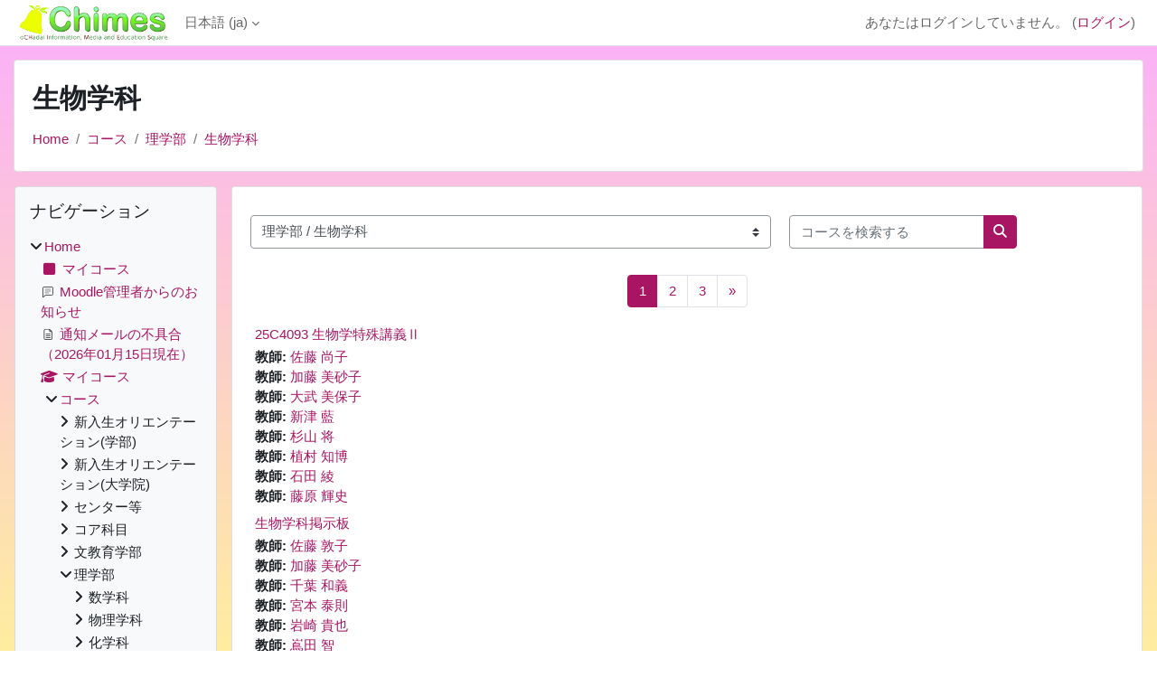

--- FILE ---
content_type: text/html; charset=utf-8
request_url: https://moodle.cc.ocha.ac.jp/course/index.php?categoryid=46
body_size: 110272
content:
<!DOCTYPE html>

<html  dir="ltr" lang="ja" xml:lang="ja">
<head>
    <title>すべてのコース | Chimes2025</title>
    <link rel="shortcut icon" href="https://moodle.cc.ocha.ac.jp/pluginfile.php/1/core_admin/favicon/64x64/1764868764/favicon.ico" />
    <meta http-equiv="Content-Type" content="text/html; charset=utf-8" />
<meta name="keywords" content="moodle, すべてのコース | Chimes2025" />
<link rel="stylesheet" type="text/css" href="https://moodle.cc.ocha.ac.jp/theme/yui_combo.php?rollup/3.18.1/yui-moodlesimple-min.css" /><script id="firstthemesheet" type="text/css">/** Required in order to fix style inclusion problems in IE with YUI **/</script><link rel="stylesheet" type="text/css" href="https://moodle.cc.ocha.ac.jp/theme/styles.php/classic/1764868764_1/all" />
<script>
//<![CDATA[
var M = {}; M.yui = {};
M.pageloadstarttime = new Date();
M.cfg = {"wwwroot":"https:\/\/moodle.cc.ocha.ac.jp","apibase":"https:\/\/moodle.cc.ocha.ac.jp\/r.php\/api","homeurl":{},"sesskey":"lDBHFOtAx7","sessiontimeout":"28800","sessiontimeoutwarning":"1200","themerev":"1764868764","slasharguments":1,"theme":"classic","iconsystemmodule":"core\/icon_system_fontawesome","jsrev":"1764868764","admin":"admin","svgicons":true,"usertimezone":"\u30a2\u30b8\u30a2\/\u6771\u4eac","language":"ja","courseId":1,"courseContextId":2,"contextid":86,"contextInstanceId":46,"langrev":1768246144,"templaterev":"1764868764","siteId":1,"userId":0};var yui1ConfigFn = function(me) {if(/-skin|reset|fonts|grids|base/.test(me.name)){me.type='css';me.path=me.path.replace(/\.js/,'.css');me.path=me.path.replace(/\/yui2-skin/,'/assets/skins/sam/yui2-skin')}};
var yui2ConfigFn = function(me) {var parts=me.name.replace(/^moodle-/,'').split('-'),component=parts.shift(),module=parts[0],min='-min';if(/-(skin|core)$/.test(me.name)){parts.pop();me.type='css';min=''}
if(module){var filename=parts.join('-');me.path=component+'/'+module+'/'+filename+min+'.'+me.type}else{me.path=component+'/'+component+'.'+me.type}};
YUI_config = {"debug":false,"base":"https:\/\/moodle.cc.ocha.ac.jp\/lib\/yuilib\/3.18.1\/","comboBase":"https:\/\/moodle.cc.ocha.ac.jp\/theme\/yui_combo.php?","combine":true,"filter":null,"insertBefore":"firstthemesheet","groups":{"yui2":{"base":"https:\/\/moodle.cc.ocha.ac.jp\/lib\/yuilib\/2in3\/2.9.0\/build\/","comboBase":"https:\/\/moodle.cc.ocha.ac.jp\/theme\/yui_combo.php?","combine":true,"ext":false,"root":"2in3\/2.9.0\/build\/","patterns":{"yui2-":{"group":"yui2","configFn":yui1ConfigFn}}},"moodle":{"name":"moodle","base":"https:\/\/moodle.cc.ocha.ac.jp\/theme\/yui_combo.php?m\/1764868764\/","combine":true,"comboBase":"https:\/\/moodle.cc.ocha.ac.jp\/theme\/yui_combo.php?","ext":false,"root":"m\/1764868764\/","patterns":{"moodle-":{"group":"moodle","configFn":yui2ConfigFn}},"filter":null,"modules":{"moodle-core-actionmenu":{"requires":["base","event","node-event-simulate"]},"moodle-core-chooserdialogue":{"requires":["base","panel","moodle-core-notification"]},"moodle-core-maintenancemodetimer":{"requires":["base","node"]},"moodle-core-dragdrop":{"requires":["base","node","io","dom","dd","event-key","event-focus","moodle-core-notification"]},"moodle-core-notification":{"requires":["moodle-core-notification-dialogue","moodle-core-notification-alert","moodle-core-notification-confirm","moodle-core-notification-exception","moodle-core-notification-ajaxexception"]},"moodle-core-notification-dialogue":{"requires":["base","node","panel","escape","event-key","dd-plugin","moodle-core-widget-focusafterclose","moodle-core-lockscroll"]},"moodle-core-notification-alert":{"requires":["moodle-core-notification-dialogue"]},"moodle-core-notification-confirm":{"requires":["moodle-core-notification-dialogue"]},"moodle-core-notification-exception":{"requires":["moodle-core-notification-dialogue"]},"moodle-core-notification-ajaxexception":{"requires":["moodle-core-notification-dialogue"]},"moodle-core-handlebars":{"condition":{"trigger":"handlebars","when":"after"}},"moodle-core-event":{"requires":["event-custom"]},"moodle-core-blocks":{"requires":["base","node","io","dom","dd","dd-scroll","moodle-core-dragdrop","moodle-core-notification"]},"moodle-core-lockscroll":{"requires":["plugin","base-build"]},"moodle-core_availability-form":{"requires":["base","node","event","event-delegate","panel","moodle-core-notification-dialogue","json"]},"moodle-course-dragdrop":{"requires":["base","node","io","dom","dd","dd-scroll","moodle-core-dragdrop","moodle-core-notification","moodle-course-coursebase","moodle-course-util"]},"moodle-course-management":{"requires":["base","node","io-base","moodle-core-notification-exception","json-parse","dd-constrain","dd-proxy","dd-drop","dd-delegate","node-event-delegate"]},"moodle-course-util":{"requires":["node"],"use":["moodle-course-util-base"],"submodules":{"moodle-course-util-base":{},"moodle-course-util-section":{"requires":["node","moodle-course-util-base"]},"moodle-course-util-cm":{"requires":["node","moodle-course-util-base"]}}},"moodle-course-categoryexpander":{"requires":["node","event-key"]},"moodle-form-dateselector":{"requires":["base","node","overlay","calendar"]},"moodle-form-shortforms":{"requires":["node","base","selector-css3","moodle-core-event"]},"moodle-question-searchform":{"requires":["base","node"]},"moodle-question-chooser":{"requires":["moodle-core-chooserdialogue"]},"moodle-availability_completion-form":{"requires":["base","node","event","moodle-core_availability-form"]},"moodle-availability_date-form":{"requires":["base","node","event","io","moodle-core_availability-form"]},"moodle-availability_grade-form":{"requires":["base","node","event","moodle-core_availability-form"]},"moodle-availability_group-form":{"requires":["base","node","event","moodle-core_availability-form"]},"moodle-availability_grouping-form":{"requires":["base","node","event","moodle-core_availability-form"]},"moodle-availability_profile-form":{"requires":["base","node","event","moodle-core_availability-form"]},"moodle-mod_assign-history":{"requires":["node","transition"]},"moodle-mod_attendance-groupfilter":{"requires":["base","node"]},"moodle-mod_quiz-autosave":{"requires":["base","node","event","event-valuechange","node-event-delegate","io-form","datatype-date-format"]},"moodle-mod_quiz-dragdrop":{"requires":["base","node","io","dom","dd","dd-scroll","moodle-core-dragdrop","moodle-core-notification","moodle-mod_quiz-quizbase","moodle-mod_quiz-util-base","moodle-mod_quiz-util-page","moodle-mod_quiz-util-slot","moodle-course-util"]},"moodle-mod_quiz-questionchooser":{"requires":["moodle-core-chooserdialogue","moodle-mod_quiz-util","querystring-parse"]},"moodle-mod_quiz-quizbase":{"requires":["base","node"]},"moodle-mod_quiz-util":{"requires":["node","moodle-core-actionmenu"],"use":["moodle-mod_quiz-util-base"],"submodules":{"moodle-mod_quiz-util-base":{},"moodle-mod_quiz-util-slot":{"requires":["node","moodle-mod_quiz-util-base"]},"moodle-mod_quiz-util-page":{"requires":["node","moodle-mod_quiz-util-base"]}}},"moodle-mod_quiz-toolboxes":{"requires":["base","node","event","event-key","io","moodle-mod_quiz-quizbase","moodle-mod_quiz-util-slot","moodle-core-notification-ajaxexception"]},"moodle-mod_quiz-modform":{"requires":["base","node","event"]},"moodle-mod_scheduler-delselected":{"requires":["base","node","event"]},"moodle-mod_scheduler-studentlist":{"requires":["base","node","event","io"]},"moodle-mod_scheduler-saveseen":{"requires":["base","node","event"]},"moodle-message_airnotifier-toolboxes":{"requires":["base","node","io"]},"moodle-editor_atto-editor":{"requires":["node","transition","io","overlay","escape","event","event-simulate","event-custom","node-event-html5","node-event-simulate","yui-throttle","moodle-core-notification-dialogue","moodle-editor_atto-rangy","handlebars","timers","querystring-stringify"]},"moodle-editor_atto-plugin":{"requires":["node","base","escape","event","event-outside","handlebars","event-custom","timers","moodle-editor_atto-menu"]},"moodle-editor_atto-menu":{"requires":["moodle-core-notification-dialogue","node","event","event-custom"]},"moodle-editor_atto-rangy":{"requires":[]},"moodle-report_eventlist-eventfilter":{"requires":["base","event","node","node-event-delegate","datatable","autocomplete","autocomplete-filters"]},"moodle-report_loglive-fetchlogs":{"requires":["base","event","node","io","node-event-delegate"]},"moodle-gradereport_history-userselector":{"requires":["escape","event-delegate","event-key","handlebars","io-base","json-parse","moodle-core-notification-dialogue"]},"moodle-qbank_editquestion-chooser":{"requires":["moodle-core-chooserdialogue"]},"moodle-tool_lp-dragdrop-reorder":{"requires":["moodle-core-dragdrop"]},"moodle-assignfeedback_editpdf-editor":{"requires":["base","event","node","io","graphics","json","event-move","event-resize","transition","querystring-stringify-simple","moodle-core-notification-dialog","moodle-core-notification-alert","moodle-core-notification-warning","moodle-core-notification-exception","moodle-core-notification-ajaxexception"]},"moodle-atto_accessibilitychecker-button":{"requires":["color-base","moodle-editor_atto-plugin"]},"moodle-atto_accessibilityhelper-button":{"requires":["moodle-editor_atto-plugin"]},"moodle-atto_align-button":{"requires":["moodle-editor_atto-plugin"]},"moodle-atto_bold-button":{"requires":["moodle-editor_atto-plugin"]},"moodle-atto_charmap-button":{"requires":["moodle-editor_atto-plugin"]},"moodle-atto_clear-button":{"requires":["moodle-editor_atto-plugin"]},"moodle-atto_collapse-button":{"requires":["moodle-editor_atto-plugin"]},"moodle-atto_emojipicker-button":{"requires":["moodle-editor_atto-plugin"]},"moodle-atto_emoticon-button":{"requires":["moodle-editor_atto-plugin"]},"moodle-atto_equation-button":{"requires":["moodle-editor_atto-plugin","moodle-core-event","io","event-valuechange","tabview","array-extras"]},"moodle-atto_h5p-button":{"requires":["moodle-editor_atto-plugin"]},"moodle-atto_html-codemirror":{"requires":["moodle-atto_html-codemirror-skin"]},"moodle-atto_html-button":{"requires":["promise","moodle-editor_atto-plugin","moodle-atto_html-beautify","moodle-atto_html-codemirror","event-valuechange"]},"moodle-atto_html-beautify":{},"moodle-atto_image-button":{"requires":["moodle-editor_atto-plugin"]},"moodle-atto_indent-button":{"requires":["moodle-editor_atto-plugin"]},"moodle-atto_italic-button":{"requires":["moodle-editor_atto-plugin"]},"moodle-atto_link-button":{"requires":["moodle-editor_atto-plugin"]},"moodle-atto_managefiles-button":{"requires":["moodle-editor_atto-plugin"]},"moodle-atto_managefiles-usedfiles":{"requires":["node","escape"]},"moodle-atto_media-button":{"requires":["moodle-editor_atto-plugin","moodle-form-shortforms"]},"moodle-atto_noautolink-button":{"requires":["moodle-editor_atto-plugin"]},"moodle-atto_orderedlist-button":{"requires":["moodle-editor_atto-plugin"]},"moodle-atto_recordrtc-recording":{"requires":["moodle-atto_recordrtc-button"]},"moodle-atto_recordrtc-button":{"requires":["moodle-editor_atto-plugin","moodle-atto_recordrtc-recording"]},"moodle-atto_rtl-button":{"requires":["moodle-editor_atto-plugin"]},"moodle-atto_strike-button":{"requires":["moodle-editor_atto-plugin"]},"moodle-atto_subscript-button":{"requires":["moodle-editor_atto-plugin"]},"moodle-atto_superscript-button":{"requires":["moodle-editor_atto-plugin"]},"moodle-atto_table-button":{"requires":["moodle-editor_atto-plugin","moodle-editor_atto-menu","event","event-valuechange"]},"moodle-atto_title-button":{"requires":["moodle-editor_atto-plugin"]},"moodle-atto_underline-button":{"requires":["moodle-editor_atto-plugin"]},"moodle-atto_undo-button":{"requires":["moodle-editor_atto-plugin"]},"moodle-atto_unorderedlist-button":{"requires":["moodle-editor_atto-plugin"]}}},"gallery":{"name":"gallery","base":"https:\/\/moodle.cc.ocha.ac.jp\/lib\/yuilib\/gallery\/","combine":true,"comboBase":"https:\/\/moodle.cc.ocha.ac.jp\/theme\/yui_combo.php?","ext":false,"root":"gallery\/1764868764\/","patterns":{"gallery-":{"group":"gallery"}}}},"modules":{"core_filepicker":{"name":"core_filepicker","fullpath":"https:\/\/moodle.cc.ocha.ac.jp\/lib\/javascript.php\/1764868764\/repository\/filepicker.js","requires":["base","node","node-event-simulate","json","async-queue","io-base","io-upload-iframe","io-form","yui2-treeview","panel","cookie","datatable","datatable-sort","resize-plugin","dd-plugin","escape","moodle-core_filepicker","moodle-core-notification-dialogue"]},"core_comment":{"name":"core_comment","fullpath":"https:\/\/moodle.cc.ocha.ac.jp\/lib\/javascript.php\/1764868764\/comment\/comment.js","requires":["base","io-base","node","json","yui2-animation","overlay","escape"]}},"logInclude":[],"logExclude":[],"logLevel":null};
M.yui.loader = {modules: {}};

//]]>
</script>

    <meta name="viewport" content="width=device-width, initial-scale=1.0">
</head>
<body  id="page-course-index-category" class="format-site limitedwidth  path-course path-course-index chrome dir-ltr lang-ja yui-skin-sam yui3-skin-sam moodle-cc-ocha-ac-jp pagelayout-coursecategory course-1 context-86 category-46 notloggedin theme ">

<div id="page-wrapper" class="d-print-block">

    <div>
    <a class="sr-only sr-only-focusable" href="#maincontent">メインコンテンツへスキップする</a>
</div><script src="https://moodle.cc.ocha.ac.jp/lib/javascript.php/1764868764/lib/polyfills/polyfill.js"></script>
<script src="https://moodle.cc.ocha.ac.jp/theme/yui_combo.php?rollup/3.18.1/yui-moodlesimple-min.js"></script><script src="https://moodle.cc.ocha.ac.jp/lib/javascript.php/1764868764/lib/javascript-static.js"></script>
<script>
//<![CDATA[
document.body.className += ' jsenabled';
//]]>
</script>



    <nav class="fixed-top navbar navbar-bootswatch navbar-expand moodle-has-zindex">
        <div class="container-fluid">
            <a href="https://moodle.cc.ocha.ac.jp/" class="navbar-brand d-flex align-items-center m-1 p-0 aabtn">
                    <img src="https://moodle.cc.ocha.ac.jp/pluginfile.php/1/core_admin/logocompact/300x300/1764868764/MoodleLogo2025-2.png" class="logo me-1" alt="Chimes2025">
            </a>
    
            <ul class="navbar-nav d-none d-md-flex">
                <!-- custom_menu -->
                <li class="dropdown nav-item">
    <a class="dropdown-toggle nav-link" id="drop-down-6968dedc805b36968dedc634be80" data-toggle="dropdown" aria-haspopup="true" aria-expanded="false" href="#" title="言語設定" aria-controls="drop-down-menu-6968dedc805b36968dedc634be80">
        日本語 ‎(ja)‎
    </a>
    <div class="dropdown-menu" role="menu" id="drop-down-menu-6968dedc805b36968dedc634be80" aria-labelledby="drop-down-6968dedc805b36968dedc634be80">
                <a class="dropdown-item" role="menuitem" href="https://moodle.cc.ocha.ac.jp/course/index.php?categoryid=46&amp;lang=en"  lang="en" >English ‎(en)‎</a>
                <a class="dropdown-item" role="menuitem" href="https://moodle.cc.ocha.ac.jp/course/index.php?categoryid=46&amp;lang=zh_tw"  lang="zh" >正體中文 ‎(zh_tw)‎</a>
                <a class="dropdown-item" role="menuitem" href="https://moodle.cc.ocha.ac.jp/course/index.php?categoryid=46&amp;lang=ja"  >日本語 ‎(ja)‎</a>
                <a class="dropdown-item" role="menuitem" href="https://moodle.cc.ocha.ac.jp/course/index.php?categoryid=46&amp;lang=zh_cn"  lang="zh" >简体中文 ‎(zh_cn)‎</a>
                <a class="dropdown-item" role="menuitem" href="https://moodle.cc.ocha.ac.jp/course/index.php?categoryid=46&amp;lang=ko"  lang="ko" >한국어 ‎(ko)‎</a>
    </div>
</li>
                <!-- page_heading_menu -->
                
            </ul>
            <div id="usernavigation" class="navbar-nav my-1 ms-auto">
                <div class="divider border-start h-50 align-self-center mx-1"></div>
                
                
                <div class="d-flex align-items-stretch usermenu-container" data-region="usermenu">
                    <div class="usermenu"><span class="login nav-link">あなたはログインしていません。 (<a href="https://moodle.cc.ocha.ac.jp/login/index.php">ログイン</a>)</span></div>
                </div>
            </div>
        </div>
    </nav>

    <div id="page" class="container-fluid d-print-block">
        <header id="page-header" class="row">
    <div class="col-12 pt-3 pb-3">
        <div class="card ">
            <div class="card-body ">
                <div class="d-flex align-items-center">
                    <div class="me-auto">
                    <div class="page-context-header d-flex align-items-center mb-2">
    <div class="page-header-headings">
        <h1 class="h2 mb-0">生物学科</h1>
    </div>
</div>
                    </div>
                    <div class="header-actions-container flex-shrink-0" data-region="header-actions-container">
                    </div>
                </div>
                <div class="d-flex flex-wrap">
                    <div id="page-navbar">
                        <nav aria-label="ブレッドクラム">
    <ol class="breadcrumb">
                <li class="breadcrumb-item">
                    <a href="https://moodle.cc.ocha.ac.jp/"
                        
                        
                        
                    >
                        Home
                    </a>
                </li>
        
                <li class="breadcrumb-item">
                    <a href="https://moodle.cc.ocha.ac.jp/course/index.php"
                        
                        
                        
                    >
                        コース
                    </a>
                </li>
        
                <li class="breadcrumb-item">
                    <a href="https://moodle.cc.ocha.ac.jp/course/index.php?categoryid=42"
                        
                        
                        
                    >
                        理学部
                    </a>
                </li>
        
                <li class="breadcrumb-item">
                    <a href="https://moodle.cc.ocha.ac.jp/course/index.php?categoryid=46"
                        aria-current="page"
                        
                        
                    >
                        生物学科
                    </a>
                </li>
        </ol>
</nav>
                    </div>
                    <div class="ms-auto d-flex">
                        
                    </div>
                    <div id="course-header">
                        
                    </div>
                </div>
            </div>
        </div>
    </div>
</header>

        <div id="page-content" class="row  blocks-pre   d-print-block">
            <div id="region-main-box" class="region-main">
                <div id="region-main" class="region-main-content">
                    <span class="notifications" id="user-notifications"></span>
                    <div role="main"><span id="maincontent"></span><span></span><div class="container-fluid tertiary-navigation" id="action_bar">
    <div class="row">
            <div class="navitem">
                <div class="urlselect text-truncate w-100">
                    <form method="post" action="https://moodle.cc.ocha.ac.jp/course/jumpto.php" class="d-flex flex-wrap align-items-center" id="url_select_f6968dedc634be1">
                        <input type="hidden" name="sesskey" value="lDBHFOtAx7">
                            <label for="url_select6968dedc634be2" class="sr-only">
                                コースカテゴリ
                            </label>
                        <select  id="url_select6968dedc634be2" class="custom-select urlselect text-truncate w-100" name="jump"
                                 >
                                    <option value="/course/index.php?categoryid=188"  >新入生オリエンテーション(学部)</option>
                                    <option value="/course/index.php?categoryid=248"  >新入生オリエンテーション(大学院)</option>
                                    <option value="/course/index.php?categoryid=228"  >センター等</option>
                                    <option value="/course/index.php?categoryid=59"  >コア科目</option>
                                    <option value="/course/index.php?categoryid=2"  >コア科目 / 文理融合リベラルアーツ</option>
                                    <option value="/course/index.php?categoryid=4"  >コア科目 / 基礎講義</option>
                                    <option value="/course/index.php?categoryid=5"  >コア科目 / 情報</option>
                                    <option value="/course/index.php?categoryid=6"  >コア科目 / 外国語</option>
                                    <option value="/course/index.php?categoryid=7"  >コア科目 / 外国語 / 基礎英語</option>
                                    <option value="/course/index.php?categoryid=8"  >コア科目 / 外国語 / 中級英語</option>
                                    <option value="/course/index.php?categoryid=10"  >コア科目 / 外国語 / 総合英語</option>
                                    <option value="/course/index.php?categoryid=9"  >コア科目 / 外国語 / 英会話</option>
                                    <option value="/course/index.php?categoryid=11"  >コア科目 / 外国語 / 上級英語</option>
                                    <option value="/course/index.php?categoryid=12"  >コア科目 / 外国語 / 上級ジャンル別英語</option>
                                    <option value="/course/index.php?categoryid=79"  >コア科目 / 外国語 / 英語コミュニケーション</option>
                                    <option value="/course/index.php?categoryid=13"  >コア科目 / 外国語 / ドイツ語</option>
                                    <option value="/course/index.php?categoryid=14"  >コア科目 / 外国語 / フランス語</option>
                                    <option value="/course/index.php?categoryid=15"  >コア科目 / 外国語 / 中国語</option>
                                    <option value="/course/index.php?categoryid=16"  >コア科目 / 外国語 / 朝鮮語</option>
                                    <option value="/course/index.php?categoryid=17"  >コア科目 / 外国語 / ロシア語</option>
                                    <option value="/course/index.php?categoryid=19"  >コア科目 / スポーツ健康</option>
                                    <option value="/course/index.php?categoryid=37"  >文教育学部</option>
                                    <option value="/course/index.php?categoryid=20"  >文教育学部 / 文教育学部共通</option>
                                    <option value="/course/index.php?categoryid=22"  >文教育学部 / 哲学・倫理学・美術史コース</option>
                                    <option value="/course/index.php?categoryid=23"  >文教育学部 / 比較歴史学コース</option>
                                    <option value="/course/index.php?categoryid=24"  >文教育学部 / 地理学コース</option>
                                    <option value="/course/index.php?categoryid=26"  >文教育学部 / 日本語・日本文学コース</option>
                                    <option value="/course/index.php?categoryid=27"  >文教育学部 / 中国語圏言語文化コース</option>
                                    <option value="/course/index.php?categoryid=28"  >文教育学部 / 英語圏言語文化コース</option>
                                    <option value="/course/index.php?categoryid=29"  >文教育学部 / 仏語圏言語文化コース</option>
                                    <option value="/course/index.php?categoryid=30"  >文教育学部 / 人間社会科学科共通</option>
                                    <option value="/course/index.php?categoryid=31"  >文教育学部 / 社会学コース</option>
                                    <option value="/course/index.php?categoryid=32"  >文教育学部 / 教育科学コース</option>
                                    <option value="/course/index.php?categoryid=34"  >文教育学部 / 舞踊教育学コース</option>
                                    <option value="/course/index.php?categoryid=35"  >文教育学部 / 音楽表現コース</option>
                                    <option value="/course/index.php?categoryid=40"  >文教育学部 / グローバル文化学環</option>
                                    <option value="/course/index.php?categoryid=18"  >文教育学部 / 日本語教育コース</option>
                                    <option value="/course/index.php?categoryid=185"  >文教育学部 / 子ども学コース</option>
                                    <option value="/course/index.php?categoryid=42"  >理学部</option>
                                    <option value="/course/index.php?categoryid=43"  >理学部 / 数学科</option>
                                    <option value="/course/index.php?categoryid=44"  >理学部 / 物理学科</option>
                                    <option value="/course/index.php?categoryid=45"  >理学部 / 化学科</option>
                                    <option value="/course/index.php?categoryid=46" selected >理学部 / 生物学科</option>
                                    <option value="/course/index.php?categoryid=47"  >理学部 / 情報科学科</option>
                                    <option value="/course/index.php?categoryid=58"  >理学部 / 関連科目</option>
                                    <option value="/course/index.php?categoryid=48"  >生活科学部</option>
                                    <option value="/course/index.php?categoryid=49"  >生活科学部 / 生活科学部共通</option>
                                    <option value="/course/index.php?categoryid=50"  >生活科学部 / 食物栄養学科</option>
                                    <option value="/course/index.php?categoryid=51"  >生活科学部 / 人間・環境科学科</option>
                                    <option value="/course/index.php?categoryid=232"  >生活科学部 / 人間生活学科共通</option>
                                    <option value="/course/index.php?categoryid=53"  >生活科学部 / 生活社会科学講座</option>
                                    <option value="/course/index.php?categoryid=54"  >生活科学部 / 生活文化学講座</option>
                                    <option value="/course/index.php?categoryid=76"  >生活科学部 / 人間生活学科</option>
                                    <option value="/course/index.php?categoryid=186"  >生活科学部 / 心理学科</option>
                                    <option value="/course/index.php?categoryid=297"  >共創工学部</option>
                                    <option value="/course/index.php?categoryid=300"  >共創工学部 / 共創工学部共通</option>
                                    <option value="/course/index.php?categoryid=298"  >共創工学部 / 人間環境工学科</option>
                                    <option value="/course/index.php?categoryid=299"  >共創工学部 / 文化情報工学科</option>
                                    <option value="/course/index.php?categoryid=55"  >全学共通科目</option>
                                    <option value="/course/index.php?categoryid=60"  >教職科目 等、その他</option>
                                    <option value="/course/index.php?categoryid=288"  >教職科目 等、その他 / 教職課程科目</option>
                                    <option value="/course/index.php?categoryid=57"  >教職科目 等、その他 / 教職に関する科目</option>
                                    <option value="/course/index.php?categoryid=77"  >教職科目 等、その他 / 外国人留学生特別科目</option>
                                    <option value="/course/index.php?categoryid=233"  >教職科目 等、その他 / 学生・キャリア支援課</option>
                                    <option value="/course/index.php?categoryid=239"  >教職科目 等、その他 / 学務課</option>
                                    <option value="/course/index.php?categoryid=80"  >教職科目 等、その他 / 高大連携プログラム</option>
                                    <option value="/course/index.php?categoryid=301"  >教職科目 等、その他 / 高大連携科目</option>
                                    <option value="/course/index.php?categoryid=285"  >教職科目 等、その他 / 国際課</option>
                                    <option value="/course/index.php?categoryid=284"  >教職科目 等、その他 / その他の利用</option>
                                    <option value="/course/index.php?categoryid=180"  >教職科目 等、その他 / 未分類</option>
                                    <option value="/course/index.php?categoryid=63"  >博士前期課程</option>
                                    <option value="/course/index.php?categoryid=65"  >博士前期課程 / 比較社会文化学専攻科目</option>
                                    <option value="/course/index.php?categoryid=82"  >博士前期課程 / 比較社会文化学専攻科目 / 比較社会文化学専攻共通科目</option>
                                    <option value="/course/index.php?categoryid=83"  >博士前期課程 / 比較社会文化学専攻科目 / 日本語日本文学コース</option>
                                    <option value="/course/index.php?categoryid=85"  >博士前期課程 / 比較社会文化学専攻科目 / アジア言語文化学コース</option>
                                    <option value="/course/index.php?categoryid=86"  >博士前期課程 / 比較社会文化学専攻科目 / 英語圏･仏語圏言語文化学コース</option>
                                    <option value="/course/index.php?categoryid=87"  >博士前期課程 / 比較社会文化学専攻科目 / 日本語教育コース</option>
                                    <option value="/course/index.php?categoryid=88"  >博士前期課程 / 比較社会文化学専攻科目 / 思想文化学コース</option>
                                    <option value="/course/index.php?categoryid=89"  >博士前期課程 / 比較社会文化学専攻科目 / 歴史文化学コース</option>
                                    <option value="/course/index.php?categoryid=90"  >博士前期課程 / 比較社会文化学専攻科目 / 生活文化学コース</option>
                                    <option value="/course/index.php?categoryid=91"  >博士前期課程 / 比較社会文化学専攻科目 / 舞踊・表現行動学コース</option>
                                    <option value="/course/index.php?categoryid=92"  >博士前期課程 / 比較社会文化学専攻科目 / 音楽表現学コース</option>
                                    <option value="/course/index.php?categoryid=66"  >博士前期課程 / 人間発達科学専攻科目</option>
                                    <option value="/course/index.php?categoryid=93"  >博士前期課程 / 人間発達科学専攻科目 / 人間発達科学専攻共通科目</option>
                                    <option value="/course/index.php?categoryid=95"  >博士前期課程 / 人間発達科学専攻科目 / 教育科学コース</option>
                                    <option value="/course/index.php?categoryid=96"  >博士前期課程 / 人間発達科学専攻科目 / 心理学コース</option>
                                    <option value="/course/index.php?categoryid=97"  >博士前期課程 / 人間発達科学専攻科目 / 発達臨床心理学コース</option>
                                    <option value="/course/index.php?categoryid=98"  >博士前期課程 / 人間発達科学専攻科目 / 応用社会学コース</option>
                                    <option value="/course/index.php?categoryid=99"  >博士前期課程 / 人間発達科学専攻科目 / 保育・児童学コース</option>
                                    <option value="/course/index.php?categoryid=67"  >博士前期課程 / ジェンダー社会科学専攻科目</option>
                                    <option value="/course/index.php?categoryid=100"  >博士前期課程 / ジェンダー社会科学専攻科目 / ジェンダー社会科学専攻共通科目</option>
                                    <option value="/course/index.php?categoryid=102"  >博士前期課程 / ジェンダー社会科学専攻科目 / 生活政策学コース</option>
                                    <option value="/course/index.php?categoryid=104"  >博士前期課程 / ジェンダー社会科学専攻科目 / 開発・ジェンダー論コース</option>
                                    <option value="/course/index.php?categoryid=68"  >博士前期課程 / ライフサイエンス専攻科目</option>
                                    <option value="/course/index.php?categoryid=105"  >博士前期課程 / ライフサイエンス専攻科目 / ﾗｲﾌｻｲｴﾝｽ専攻科目共通科目</option>
                                    <option value="/course/index.php?categoryid=106"  >博士前期課程 / ライフサイエンス専攻科目 / 生命科学コース</option>
                                    <option value="/course/index.php?categoryid=108"  >博士前期課程 / ライフサイエンス専攻科目 / 食品栄養科学コース</option>
                                    <option value="/course/index.php?categoryid=109"  >博士前期課程 / ライフサイエンス専攻科目 / 遺伝カウンセリングコース</option>
                                    <option value="/course/index.php?categoryid=64"  >博士前期課程 / 理学専攻科目</option>
                                    <option value="/course/index.php?categoryid=110"  >博士前期課程 / 理学専攻科目 / 理学専攻共通科目</option>
                                    <option value="/course/index.php?categoryid=112"  >博士前期課程 / 理学専攻科目 / 数学コース</option>
                                    <option value="/course/index.php?categoryid=113"  >博士前期課程 / 理学専攻科目 / 物理科学コース</option>
                                    <option value="/course/index.php?categoryid=114"  >博士前期課程 / 理学専攻科目 / 化学・生物化学コース</option>
                                    <option value="/course/index.php?categoryid=115"  >博士前期課程 / 理学専攻科目 / 情報科学コース</option>
                                    <option value="/course/index.php?categoryid=181"  >博士前期課程 / 生活工学共同専攻</option>
                                    <option value="/course/index.php?categoryid=256"  >博士前期課程 / 共通科目（前期課程）</option>
                                    <option value="/course/index.php?categoryid=208"  >博士前期課程 / 共通科目（前期課程） / 共通科目（前期課程）</option>
                                    <option value="/course/index.php?categoryid=81"  >博士前期課程 / 共通科目（前期課程） / 共通科目(前期課程)修了要件外</option>
                                    <option value="/course/index.php?categoryid=69"  >博士後期課程</option>
                                    <option value="/course/index.php?categoryid=73"  >博士後期課程 / 共通科目（後期課程）</option>
                                    <option value="/course/index.php?categoryid=72"  >博士後期課程 / 博士後期課程</option>
                                    <option value="/course/index.php?categoryid=220"  >博士後期課程 / 博士後期課程 / 演習科目</option>
                                    <option value="/course/index.php?categoryid=222"  >博士後期課程 / 博士後期課程 / 講義科目</option>
                                    <option value="/course/index.php?categoryid=71"  >博士後期課程 / 博士後期課程　研究報告</option>
                                    <option value="/course/index.php?categoryid=195"  >博士後期課程 / 博士後期課程　研究報告 / 研究報告１</option>
                                    <option value="/course/index.php?categoryid=196"  >博士後期課程 / 博士後期課程　研究報告 / 研究報告２</option>
                                    <option value="/course/index.php?categoryid=200"  >博士後期課程 / 博士後期課程　研究報告 / 研究報告３</option>
                                    <option value="/course/index.php?categoryid=184"  >博士後期課程 / 生活工学共同専攻（後期課程）</option>
                                    <option value="/course/index.php?categoryid=243"  >情報基盤センター</option>
                                    <option value="/course/index.php?categoryid=245"  >図書館</option>
                                    <option value="/course/index.php?categoryid=246"  >学内研修会資料</option>
                                    <option value="/course/index.php?categoryid=267"  >学位論文</option>
                                    <option value="/course/index.php?categoryid=270"  >学位論文 / 修士論文</option>
                                    <option value="/course/index.php?categoryid=277"  >学位論文 / 修士論文 / 修士論文（９月修了）</option>
                                    <option value="/course/index.php?categoryid=278"  >学位論文 / 修士論文 / 修士論文（３月修了）</option>
                                    <option value="/course/index.php?categoryid=296"  >学位論文 / 修士論文 / 修士論文審査（教職員用）</option>
                                    <option value="/course/index.php?categoryid=269"  >学位論文 / 博士論文</option>
                                    <option value="/course/index.php?categoryid=279"  >学位論文 / 卒業論文（文教育学部）</option>
                                    <option value="/course/index.php?categoryid=280"  >学位論文 / 卒業論文（生活科学部）</option>
                                    <option value="/course/index.php?categoryid=1"  >その他</option>
                                    <option value="/course/index.php?categoryid=62"  >管理用</option>
                                    <option value="/course/index.php?categoryid=307"  >管理用 / DEL</option>
                        </select>
                            <noscript>
                                <input type="submit" class="btn btn-secondary ms-1" value="Go">
                            </noscript>
                    </form>
                </div>
            </div>
            <div class="navitem">
                <div class="simplesearchform ">
                    <form autocomplete="off" action="https://moodle.cc.ocha.ac.jp/course/search.php" method="get" accept-charset="utf-8" class="mform d-flex flex-wrap align-items-center simplesearchform">
                    <div class="input-group">
                        <label for="searchinput-6968dedc63c396968dedc634be3">
                            <span class="sr-only">コースを検索する</span>
                        </label>
                        <input type="text"
                           id="searchinput-6968dedc63c396968dedc634be3"
                           class="form-control"
                           placeholder="コースを検索する"
                           aria-label="コースを検索する"
                           name="search"
                           data-region="input"
                           autocomplete="off"
                           value=""
                        >
                        <div class="input-group-append">
                            <button type="submit"
                                class="btn  btn-primary search-icon"
                                
                            >
                                <i class="icon fa fa-magnifying-glass fa-fw " aria-hidden="true"  ></i>
                                <span class="sr-only">コースを検索する</span>
                            </button>
                        </div>
                
                    </div>
                    </form>
                </div>            </div>
    </div>
</div><div class="course_category_tree clearfix "><div class="content"><div class="courses category-browse category-browse-46"><nav aria-label="ページ" class="pagination pagination-centered justify-content-center">
        <ul class="mt-1 pagination " data-page-size="20">
                <li class="page-item active" data-page-number="1">
                    <a href="#" class="page-link" aria-current="page">
                        <span aria-hidden="true">1</span>
                        <span class="sr-only">ページ 1</span>
                    </a>
                </li>
                <li class="page-item " data-page-number="2">
                    <a href="https://moodle.cc.ocha.ac.jp/course/index.php?categoryid=46&amp;browse=courses&amp;perpage=20&amp;page=1" class="page-link" >
                        <span aria-hidden="true">2</span>
                        <span class="sr-only">ページ 2</span>
                    </a>
                </li>
                <li class="page-item " data-page-number="3">
                    <a href="https://moodle.cc.ocha.ac.jp/course/index.php?categoryid=46&amp;browse=courses&amp;perpage=20&amp;page=2" class="page-link" >
                        <span aria-hidden="true">3</span>
                        <span class="sr-only">ページ 3</span>
                    </a>
                </li>
                <li class="page-item" data-page-number="2">
                    <a href="https://moodle.cc.ocha.ac.jp/course/index.php?categoryid=46&amp;browse=courses&amp;perpage=20&amp;page=1" class="page-link">
                        <span aria-hidden="true">&raquo;</span>
                        <span class="sr-only">次のページ</span>
                    </a>
                </li>
        </ul>
    </nav><div class="coursebox clearfix odd first" data-courseid="41651" data-type="1"><div class="info"><h3 class="coursename"><a class="aalink" href="https://moodle.cc.ocha.ac.jp/course/view.php?id=41651">25C4093 生物学特殊講義Ⅱ </a></h3><div class="moreinfo"></div></div><div class="content"><div class="d-flex"><div class="flex-grow-1"><ul class="teachers"><li><span class="font-weight-bold">教師: </span><a href="https://moodle.cc.ocha.ac.jp/user/profile.php?id=23947">佐藤 尚子</a></li><li><span class="font-weight-bold">教師: </span><a href="https://moodle.cc.ocha.ac.jp/user/profile.php?id=1041">加藤 美砂子</a></li><li><span class="font-weight-bold">教師: </span><a href="https://moodle.cc.ocha.ac.jp/user/profile.php?id=23952">大武 美保子</a></li><li><span class="font-weight-bold">教師: </span><a href="https://moodle.cc.ocha.ac.jp/user/profile.php?id=23948">新津 藍</a></li><li><span class="font-weight-bold">教師: </span><a href="https://moodle.cc.ocha.ac.jp/user/profile.php?id=23951">杉山 将</a></li><li><span class="font-weight-bold">教師: </span><a href="https://moodle.cc.ocha.ac.jp/user/profile.php?id=12977">植村 知博</a></li><li><span class="font-weight-bold">教師: </span><a href="https://moodle.cc.ocha.ac.jp/user/profile.php?id=23949">石田 綾</a></li><li><span class="font-weight-bold">教師: </span><a href="https://moodle.cc.ocha.ac.jp/user/profile.php?id=23950">藤原 輝史</a></li></ul></div></div></div></div><div class="coursebox clearfix even" data-courseid="29640" data-type="1"><div class="info"><h3 class="coursename"><a class="aalink" href="https://moodle.cc.ocha.ac.jp/course/view.php?id=29640">生物学科掲示板</a></h3><div class="moreinfo"></div></div><div class="content"><div class="d-flex"><div class="flex-grow-1"><ul class="teachers"><li><span class="font-weight-bold">教師: </span><a href="https://moodle.cc.ocha.ac.jp/user/profile.php?id=6885">佐藤 敦子</a></li><li><span class="font-weight-bold">教師: </span><a href="https://moodle.cc.ocha.ac.jp/user/profile.php?id=1041">加藤 美砂子</a></li><li><span class="font-weight-bold">教師: </span><a href="https://moodle.cc.ocha.ac.jp/user/profile.php?id=1068">千葉 和義</a></li><li><span class="font-weight-bold">教師: </span><a href="https://moodle.cc.ocha.ac.jp/user/profile.php?id=1061">宮本 泰則</a></li><li><span class="font-weight-bold">教師: </span><a href="https://moodle.cc.ocha.ac.jp/user/profile.php?id=567">岩崎 貴也</a></li><li><span class="font-weight-bold">教師: </span><a href="https://moodle.cc.ocha.ac.jp/user/profile.php?id=175">嶌田 智</a></li><li><span class="font-weight-bold">教師: </span><a href="https://moodle.cc.ocha.ac.jp/user/profile.php?id=8">服田 昌之</a></li><li><span class="font-weight-bold">教師: </span><a href="https://moodle.cc.ocha.ac.jp/user/profile.php?id=12977">植村 知博</a></li><li><span class="font-weight-bold">教師: </span><a href="https://moodle.cc.ocha.ac.jp/user/profile.php?id=12122">毛内 拡</a></li><li><span class="font-weight-bold">教師: </span><a href="https://moodle.cc.ocha.ac.jp/user/profile.php?id=1124">清本 正人</a></li><li><span class="font-weight-bold">教師: </span><a href="https://moodle.cc.ocha.ac.jp/user/profile.php?id=1734">由良 敬</a></li><li><span class="font-weight-bold">教師: </span><a href="https://moodle.cc.ocha.ac.jp/user/profile.php?id=1127">近藤 るみ</a></li></ul></div></div></div></div><div class="coursebox clearfix odd" data-courseid="39732" data-type="1"><div class="info"><h3 class="coursename"><a class="aalink" href="https://moodle.cc.ocha.ac.jp/course/view.php?id=39732">25C4001 生化学 </a></h3><div class="moreinfo"></div></div><div class="content"><div class="d-flex"><div class="flex-grow-1"><ul class="teachers"><li><span class="font-weight-bold">教師: </span><a href="https://moodle.cc.ocha.ac.jp/user/profile.php?id=12977">植村 知博</a></li></ul></div></div></div></div><div class="coursebox clearfix even" data-courseid="39745" data-type="1"><div class="info"><h3 class="coursename"><a class="aalink" href="https://moodle.cc.ocha.ac.jp/course/view.php?id=39745">25C4002 生物物理学 </a></h3><div class="moreinfo"></div></div><div class="content"><div class="d-flex"><div class="flex-grow-1"><ul class="teachers"><li><span class="font-weight-bold">教師: </span><a href="https://moodle.cc.ocha.ac.jp/user/profile.php?id=12122">毛内 拡</a></li></ul></div></div></div></div><div class="coursebox clearfix odd" data-courseid="39750" data-type="1"><div class="info"><h3 class="coursename"><a class="aalink" href="https://moodle.cc.ocha.ac.jp/course/view.php?id=39750">25C4003 動物系統学 </a></h3><div class="moreinfo"></div></div><div class="content"><div class="d-flex"><div class="flex-grow-1"><ul class="teachers"><li><span class="font-weight-bold">教師: </span><a href="https://moodle.cc.ocha.ac.jp/user/profile.php?id=1124">清本 正人</a></li></ul></div></div></div></div><div class="coursebox clearfix even" data-courseid="39716" data-type="1"><div class="info"><h3 class="coursename"><a class="aalink" href="https://moodle.cc.ocha.ac.jp/course/view.php?id=39716">25C4007 基礎遺伝学 </a></h3><div class="moreinfo"></div></div><div class="content"><div class="d-flex"><div class="flex-grow-1"><ul class="teachers"><li><span class="font-weight-bold">教師: </span><a href="https://moodle.cc.ocha.ac.jp/user/profile.php?id=1127">近藤 るみ</a></li></ul></div></div></div></div><div class="coursebox clearfix odd" data-courseid="39720" data-type="1"><div class="info"><h3 class="coursename"><a class="aalink" href="https://moodle.cc.ocha.ac.jp/course/view.php?id=39720">25C4009 細胞生物学 </a></h3><div class="moreinfo"></div></div><div class="content"><div class="d-flex"><div class="flex-grow-1"><ul class="teachers"><li><span class="font-weight-bold">教師: </span><a href="https://moodle.cc.ocha.ac.jp/user/profile.php?id=1061">宮本 泰則</a></li><li><span class="font-weight-bold">教師: </span><a href="https://moodle.cc.ocha.ac.jp/user/profile.php?id=13001">橋本 恵</a></li></ul></div></div></div></div><div class="coursebox clearfix even" data-courseid="39761" data-type="1"><div class="info"><h3 class="coursename"><a class="aalink" href="https://moodle.cc.ocha.ac.jp/course/view.php?id=39761">25C4013 分子遺伝学 </a></h3><div class="moreinfo"></div></div><div class="content"><div class="d-flex"><div class="flex-grow-1"><ul class="teachers"><li><span class="font-weight-bold">教師: </span><a href="https://moodle.cc.ocha.ac.jp/user/profile.php?id=6885">佐藤 敦子</a></li></ul></div></div></div></div><div class="coursebox clearfix odd" data-courseid="39752" data-type="1"><div class="info"><h3 class="coursename"><a class="aalink" href="https://moodle.cc.ocha.ac.jp/course/view.php?id=39752">25C4016 動物生理学 </a></h3><div class="moreinfo"></div></div><div class="content"><div class="d-flex"><div class="flex-grow-1"><ul class="teachers"><li><span class="font-weight-bold">教師: </span><a href="https://moodle.cc.ocha.ac.jp/user/profile.php?id=12122">毛内 拡</a></li></ul></div></div></div></div><div class="coursebox clearfix even" data-courseid="39758" data-type="1"><div class="info"><h3 class="coursename"><a class="aalink" href="https://moodle.cc.ocha.ac.jp/course/view.php?id=39758">25C4018 発生生物学 </a></h3><div class="moreinfo"></div></div><div class="content"><div class="d-flex"><div class="flex-grow-1"><ul class="teachers"><li><span class="font-weight-bold">教師: </span><a href="https://moodle.cc.ocha.ac.jp/user/profile.php?id=1068">千葉 和義</a></li></ul></div></div></div></div><div class="coursebox clearfix odd" data-courseid="39731" data-type="1"><div class="info"><h3 class="coursename"><a class="aalink" href="https://moodle.cc.ocha.ac.jp/course/view.php?id=39731">25C4019 進化生物学 </a></h3><div class="moreinfo"></div></div><div class="content"><div class="d-flex"><div class="flex-grow-1"><ul class="teachers"><li><span class="font-weight-bold">教師: </span><a href="https://moodle.cc.ocha.ac.jp/user/profile.php?id=8">服田 昌之</a></li></ul></div></div></div></div><div class="coursebox clearfix even" data-courseid="39738" data-type="1"><div class="info"><h3 class="coursename"><a class="aalink" href="https://moodle.cc.ocha.ac.jp/course/view.php?id=39738">25C4020 生物学実習Ⅰ </a></h3><div class="moreinfo"></div></div><div class="content"><div class="d-flex"><div class="flex-grow-1"><ul class="teachers"><li><span class="font-weight-bold">教師: </span><a href="https://moodle.cc.ocha.ac.jp/user/profile.php?id=6885">佐藤 敦子</a></li><li><span class="font-weight-bold">教師: </span><a href="https://moodle.cc.ocha.ac.jp/user/profile.php?id=1041">加藤 美砂子</a></li><li><span class="font-weight-bold">教師: </span><a href="https://moodle.cc.ocha.ac.jp/user/profile.php?id=1068">千葉 和義</a></li><li><span class="font-weight-bold">教師: </span><a href="https://moodle.cc.ocha.ac.jp/user/profile.php?id=1061">宮本 泰則</a></li><li><span class="font-weight-bold">教師: </span><a href="https://moodle.cc.ocha.ac.jp/user/profile.php?id=567">岩崎 貴也</a></li><li><span class="font-weight-bold">教師: </span><a href="https://moodle.cc.ocha.ac.jp/user/profile.php?id=175">嶌田 智</a></li><li><span class="font-weight-bold">教師: </span><a href="https://moodle.cc.ocha.ac.jp/user/profile.php?id=8">服田 昌之</a></li><li><span class="font-weight-bold">教師: </span><a href="https://moodle.cc.ocha.ac.jp/user/profile.php?id=12977">植村 知博</a></li><li><span class="font-weight-bold">教師: </span><a href="https://moodle.cc.ocha.ac.jp/user/profile.php?id=12122">毛内 拡</a></li><li><span class="font-weight-bold">教師: </span><a href="https://moodle.cc.ocha.ac.jp/user/profile.php?id=1124">清本 正人</a></li><li><span class="font-weight-bold">教師: </span><a href="https://moodle.cc.ocha.ac.jp/user/profile.php?id=1734">由良 敬</a></li><li><span class="font-weight-bold">教師: </span><a href="https://moodle.cc.ocha.ac.jp/user/profile.php?id=1127">近藤 るみ</a></li></ul></div></div></div></div><div class="coursebox clearfix odd" data-courseid="39739" data-type="1"><div class="info"><h3 class="coursename"><a class="aalink" href="https://moodle.cc.ocha.ac.jp/course/view.php?id=39739">25C4021 生物学実習Ⅱ </a></h3><div class="moreinfo"></div></div><div class="content"><div class="d-flex"><div class="flex-grow-1"><ul class="teachers"><li><span class="font-weight-bold">教師: </span><a href="https://moodle.cc.ocha.ac.jp/user/profile.php?id=6885">佐藤 敦子</a></li><li><span class="font-weight-bold">教師: </span><a href="https://moodle.cc.ocha.ac.jp/user/profile.php?id=1041">加藤 美砂子</a></li><li><span class="font-weight-bold">教師: </span><a href="https://moodle.cc.ocha.ac.jp/user/profile.php?id=1068">千葉 和義</a></li><li><span class="font-weight-bold">教師: </span><a href="https://moodle.cc.ocha.ac.jp/user/profile.php?id=1061">宮本 泰則</a></li><li><span class="font-weight-bold">教師: </span><a href="https://moodle.cc.ocha.ac.jp/user/profile.php?id=567">岩崎 貴也</a></li><li><span class="font-weight-bold">教師: </span><a href="https://moodle.cc.ocha.ac.jp/user/profile.php?id=175">嶌田 智</a></li><li><span class="font-weight-bold">教師: </span><a href="https://moodle.cc.ocha.ac.jp/user/profile.php?id=8">服田 昌之</a></li><li><span class="font-weight-bold">教師: </span><a href="https://moodle.cc.ocha.ac.jp/user/profile.php?id=12977">植村 知博</a></li><li><span class="font-weight-bold">教師: </span><a href="https://moodle.cc.ocha.ac.jp/user/profile.php?id=12122">毛内 拡</a></li><li><span class="font-weight-bold">教師: </span><a href="https://moodle.cc.ocha.ac.jp/user/profile.php?id=1124">清本 正人</a></li><li><span class="font-weight-bold">教師: </span><a href="https://moodle.cc.ocha.ac.jp/user/profile.php?id=1734">由良 敬</a></li><li><span class="font-weight-bold">教師: </span><a href="https://moodle.cc.ocha.ac.jp/user/profile.php?id=1127">近藤 るみ</a></li></ul></div></div></div></div><div class="coursebox clearfix even" data-courseid="39717" data-type="1"><div class="info"><h3 class="coursename"><a class="aalink" href="https://moodle.cc.ocha.ac.jp/course/view.php?id=39717">25C4023 基礎遺伝学実習 </a></h3><div class="moreinfo"></div></div><div class="content"><div class="d-flex"><div class="flex-grow-1"><ul class="teachers"><li><span class="font-weight-bold">教師: </span><a href="https://moodle.cc.ocha.ac.jp/user/profile.php?id=1127">近藤 るみ</a></li></ul></div></div></div></div><div class="coursebox clearfix odd" data-courseid="39762" data-type="1"><div class="info"><h3 class="coursename"><a class="aalink" href="https://moodle.cc.ocha.ac.jp/course/view.php?id=39762">25C4024 分子遺伝学実習 </a></h3><div class="moreinfo"></div></div><div class="content"><div class="d-flex"><div class="flex-grow-1"><ul class="teachers"><li><span class="font-weight-bold">教師: </span><a href="https://moodle.cc.ocha.ac.jp/user/profile.php?id=6885">佐藤 敦子</a></li></ul></div></div></div></div><div class="coursebox clearfix even" data-courseid="39721" data-type="1"><div class="info"><h3 class="coursename"><a class="aalink" href="https://moodle.cc.ocha.ac.jp/course/view.php?id=39721">25C4025 細胞生物学実習 </a></h3><div class="moreinfo"></div></div><div class="content"><div class="d-flex"><div class="flex-grow-1"><ul class="teachers"><li><span class="font-weight-bold">教師: </span><a href="https://moodle.cc.ocha.ac.jp/user/profile.php?id=1061">宮本 泰則</a></li></ul></div></div></div></div><div class="coursebox clearfix odd" data-courseid="39727" data-type="1"><div class="info"><h3 class="coursename"><a class="aalink" href="https://moodle.cc.ocha.ac.jp/course/view.php?id=39727">25C4026 植物生理学実習 </a></h3><div class="moreinfo"></div></div><div class="content"><div class="d-flex"><div class="flex-grow-1"><ul class="teachers"><li><span class="font-weight-bold">教師: </span><a href="https://moodle.cc.ocha.ac.jp/user/profile.php?id=567">岩崎 貴也</a></li></ul></div></div></div></div><div class="coursebox clearfix even" data-courseid="39747" data-type="1"><div class="info"><h3 class="coursename"><a class="aalink" href="https://moodle.cc.ocha.ac.jp/course/view.php?id=39747">25C4027 代謝生物学実習 </a></h3><div class="moreinfo"></div></div><div class="content"><div class="d-flex"><div class="flex-grow-1"><ul class="teachers"><li><span class="font-weight-bold">教師: </span><a href="https://moodle.cc.ocha.ac.jp/user/profile.php?id=1041">加藤 美砂子</a></li></ul></div></div></div></div><div class="coursebox clearfix odd" data-courseid="39753" data-type="1"><div class="info"><h3 class="coursename"><a class="aalink" href="https://moodle.cc.ocha.ac.jp/course/view.php?id=39753">25C4028 動物生理学実習 </a></h3><div class="moreinfo"></div></div><div class="content"><div class="d-flex"><div class="flex-grow-1"><ul class="teachers"><li><span class="font-weight-bold">教師: </span><a href="https://moodle.cc.ocha.ac.jp/user/profile.php?id=12122">毛内 拡</a></li></ul></div></div></div></div><div class="coursebox clearfix even last" data-courseid="39719" data-type="1"><div class="info"><h3 class="coursename"><a class="aalink" href="https://moodle.cc.ocha.ac.jp/course/view.php?id=39719">25C4029 細胞生化学実習 </a></h3><div class="moreinfo"></div></div><div class="content"><div class="d-flex"><div class="flex-grow-1"><ul class="teachers"><li><span class="font-weight-bold">教師: </span><a href="https://moodle.cc.ocha.ac.jp/user/profile.php?id=12977">植村 知博</a></li></ul></div></div></div></div><nav aria-label="ページ" class="pagination pagination-centered justify-content-center">
        <ul class="mt-1 pagination " data-page-size="20">
                <li class="page-item active" data-page-number="1">
                    <a href="#" class="page-link" aria-current="page">
                        <span aria-hidden="true">1</span>
                        <span class="sr-only">ページ 1</span>
                    </a>
                </li>
                <li class="page-item " data-page-number="2">
                    <a href="https://moodle.cc.ocha.ac.jp/course/index.php?categoryid=46&amp;browse=courses&amp;perpage=20&amp;page=1" class="page-link" >
                        <span aria-hidden="true">2</span>
                        <span class="sr-only">ページ 2</span>
                    </a>
                </li>
                <li class="page-item " data-page-number="3">
                    <a href="https://moodle.cc.ocha.ac.jp/course/index.php?categoryid=46&amp;browse=courses&amp;perpage=20&amp;page=2" class="page-link" >
                        <span aria-hidden="true">3</span>
                        <span class="sr-only">ページ 3</span>
                    </a>
                </li>
                <li class="page-item" data-page-number="2">
                    <a href="https://moodle.cc.ocha.ac.jp/course/index.php?categoryid=46&amp;browse=courses&amp;perpage=20&amp;page=1" class="page-link">
                        <span aria-hidden="true">&raquo;</span>
                        <span class="sr-only">次のページ</span>
                    </a>
                </li>
        </ul>
    </nav></div></div></div></div>
                    
                    
                </div>
            </div>
            <div class="columnleft blockcolumn  has-blocks ">
                <div data-region="blocks-column" class="d-print-none">
                    <aside id="block-region-side-pre" class="block-region" data-blockregion="side-pre" data-droptarget="1" aria-labelledby="side-pre-block-region-heading"><h2 class="sr-only" id="side-pre-block-region-heading">ブロック</h2><a href="#sb-1" class="sr-only sr-only-focusable">ナビゲーション をスキップする</a>

<section id="inst12"
     class=" block_navigation block  card mb-3"
     role="navigation"
     data-block="navigation"
     data-instance-id="12"
          aria-labelledby="instance-12-header"
     >

    <div class="card-body p-3">

            <h3 id="instance-12-header" class="h5 card-title d-inline">ナビゲーション</h3>


        <div class="card-text content mt-3">
            <ul class="block_tree list" role="tree" data-ajax-loader="block_navigation/nav_loader"><li class="type_unknown depth_1 contains_branch" role="treeitem" aria-expanded="true" aria-owns="random6968dedc634be5_group" data-collapsible="false" aria-labelledby="random6968dedc634be4_label_1_1"><p class="tree_item branch navigation_node"><a tabindex="-1" id="random6968dedc634be4_label_1_1" href="https://moodle.cc.ocha.ac.jp/">Home</a></p><ul id="random6968dedc634be5_group" role="group"><li class="type_custom depth_2 item_with_icon" role="treeitem" aria-labelledby="random6968dedc634be6_label_2_3"><p class="tree_item hasicon"><a tabindex="-1" id="random6968dedc634be6_label_2_3" href="https://moodle.cc.ocha.ac.jp/my/courses.php"><i class="icon fa fa-square fa-fw navicon" aria-hidden="true"  ></i><span class="item-content-wrap">マイコース</span></a></p></li><li class="type_activity depth_2 item_with_icon" role="treeitem" aria-labelledby="random6968dedc634be6_label_2_4"><p class="tree_item hasicon"><a tabindex="-1" id="random6968dedc634be6_label_2_4" title="フォーラム" href="https://moodle.cc.ocha.ac.jp/mod/forum/view.php?id=19"><img class="icon navicon" alt="フォーラム" title="フォーラム" src="https://moodle.cc.ocha.ac.jp/theme/image.php/classic/forum/1764868764/monologo" /><span class="item-content-wrap">Moodle管理者からのお知らせ</span></a></p></li><li class="type_activity depth_2 item_with_icon" role="treeitem" aria-labelledby="random6968dedc634be6_label_2_8"><p class="tree_item hasicon"><a tabindex="-1" id="random6968dedc634be6_label_2_8" title="ページ" href="https://moodle.cc.ocha.ac.jp/mod/page/view.php?id=38068"><img class="icon navicon" alt="ページ" title="ページ" src="https://moodle.cc.ocha.ac.jp/theme/image.php/classic/page/1764868764/monologo" /><span class="item-content-wrap">通知メールの不具合（2026年01月15日現在）</span></a></p></li><li class="type_system depth_2 item_with_icon" role="treeitem" aria-labelledby="random6968dedc634be6_label_2_10"><p class="tree_item hasicon"><a tabindex="-1" id="random6968dedc634be6_label_2_10" href="https://moodle.cc.ocha.ac.jp/my/courses.php"><i class="icon fa fa-graduation-cap fa-fw navicon" aria-hidden="true"  ></i><span class="item-content-wrap">マイコース</span></a></p></li><li class="type_system depth_2 contains_branch" role="treeitem" aria-expanded="true" aria-owns="random6968dedc634be11_group" aria-labelledby="random6968dedc634be6_label_2_11"><p class="tree_item branch canexpand"><a tabindex="-1" id="random6968dedc634be6_label_2_11" href="https://moodle.cc.ocha.ac.jp/course/index.php">コース</a></p><ul id="random6968dedc634be11_group" role="group"><li class="type_category depth_3 contains_branch" role="treeitem" aria-expanded="false" data-requires-ajax="true" data-loaded="false" data-node-id="expandable_branch_10_188" data-node-key="188" data-node-type="10" aria-labelledby="random6968dedc634be12_label_3_12"><p class="tree_item branch" id="expandable_branch_10_188"><span tabindex="-1" id="random6968dedc634be12_label_3_12">新入生オリエンテーション(学部)</span></p></li><li class="type_category depth_3 contains_branch" role="treeitem" aria-expanded="false" data-requires-ajax="true" data-loaded="false" data-node-id="expandable_branch_10_248" data-node-key="248" data-node-type="10" aria-labelledby="random6968dedc634be12_label_3_13"><p class="tree_item branch" id="expandable_branch_10_248"><span tabindex="-1" id="random6968dedc634be12_label_3_13">新入生オリエンテーション(大学院)</span></p></li><li class="type_category depth_3 contains_branch" role="treeitem" aria-expanded="false" data-requires-ajax="true" data-loaded="false" data-node-id="expandable_branch_10_228" data-node-key="228" data-node-type="10" aria-labelledby="random6968dedc634be12_label_3_14"><p class="tree_item branch" id="expandable_branch_10_228"><span tabindex="-1" id="random6968dedc634be12_label_3_14">センター等</span></p></li><li class="type_category depth_3 contains_branch" role="treeitem" aria-expanded="false" data-requires-ajax="true" data-loaded="false" data-node-id="expandable_branch_10_59" data-node-key="59" data-node-type="10" aria-labelledby="random6968dedc634be12_label_3_15"><p class="tree_item branch" id="expandable_branch_10_59"><span tabindex="-1" id="random6968dedc634be12_label_3_15">コア科目</span></p></li><li class="type_category depth_3 contains_branch" role="treeitem" aria-expanded="false" data-requires-ajax="true" data-loaded="false" data-node-id="expandable_branch_10_37" data-node-key="37" data-node-type="10" aria-labelledby="random6968dedc634be12_label_3_16"><p class="tree_item branch" id="expandable_branch_10_37"><span tabindex="-1" id="random6968dedc634be12_label_3_16">文教育学部</span></p></li><li class="type_category depth_3 contains_branch" role="treeitem" aria-expanded="true" aria-owns="random6968dedc634be13_group" aria-labelledby="random6968dedc634be12_label_3_17"><p class="tree_item branch canexpand"><span tabindex="-1" id="random6968dedc634be12_label_3_17">理学部</span></p><ul id="random6968dedc634be13_group" role="group"><li class="type_category depth_4 contains_branch" role="treeitem" aria-expanded="false" data-requires-ajax="true" data-loaded="false" data-node-id="expandable_branch_10_43" data-node-key="43" data-node-type="10" aria-labelledby="random6968dedc634be14_label_4_19"><p class="tree_item branch" id="expandable_branch_10_43"><span tabindex="-1" id="random6968dedc634be14_label_4_19">数学科</span></p></li><li class="type_category depth_4 contains_branch" role="treeitem" aria-expanded="false" data-requires-ajax="true" data-loaded="false" data-node-id="expandable_branch_10_44" data-node-key="44" data-node-type="10" aria-labelledby="random6968dedc634be14_label_4_20"><p class="tree_item branch" id="expandable_branch_10_44"><span tabindex="-1" id="random6968dedc634be14_label_4_20">物理学科</span></p></li><li class="type_category depth_4 contains_branch" role="treeitem" aria-expanded="false" data-requires-ajax="true" data-loaded="false" data-node-id="expandable_branch_10_45" data-node-key="45" data-node-type="10" aria-labelledby="random6968dedc634be14_label_4_21"><p class="tree_item branch" id="expandable_branch_10_45"><span tabindex="-1" id="random6968dedc634be14_label_4_21">化学科</span></p></li><li class="type_category depth_4 contains_branch current_branch" role="treeitem" aria-expanded="true" aria-owns="random6968dedc634be15_group" aria-labelledby="random6968dedc634be14_label_4_22"><p class="tree_item branch active_tree_node"><span tabindex="-1" id="random6968dedc634be14_label_4_22">生物学科</span></p><ul id="random6968dedc634be15_group" role="group"><li class="type_course depth_5 item_with_icon" role="treeitem" aria-labelledby="random6968dedc634be16_label_5_23"><p class="tree_item hasicon"><a tabindex="-1" id="random6968dedc634be16_label_5_23" title="25C4093 生物学特殊講義Ⅱ " href="https://moodle.cc.ocha.ac.jp/course/view.php?id=41651"><i class="icon fa fa-graduation-cap fa-fw navicon" aria-hidden="true"  ></i><span class="item-content-wrap">25C4093</span></a></p></li><li class="type_course depth_5 item_with_icon" role="treeitem" aria-labelledby="random6968dedc634be16_label_5_24"><p class="tree_item hasicon"><a tabindex="-1" id="random6968dedc634be16_label_5_24" title="生物学科掲示板" href="https://moodle.cc.ocha.ac.jp/course/view.php?id=29640"><i class="icon fa fa-graduation-cap fa-fw navicon" aria-hidden="true"  ></i><span class="item-content-wrap">生物学科掲示板</span></a></p></li><li class="type_course depth_5 item_with_icon" role="treeitem" aria-labelledby="random6968dedc634be16_label_5_25"><p class="tree_item hasicon"><a tabindex="-1" id="random6968dedc634be16_label_5_25" title="25C4001 生化学 " href="https://moodle.cc.ocha.ac.jp/course/view.php?id=39732"><i class="icon fa fa-graduation-cap fa-fw navicon" aria-hidden="true"  ></i><span class="item-content-wrap">25C4001</span></a></p></li><li class="type_course depth_5 item_with_icon" role="treeitem" aria-labelledby="random6968dedc634be16_label_5_26"><p class="tree_item hasicon"><a tabindex="-1" id="random6968dedc634be16_label_5_26" title="25C4002 生物物理学 " href="https://moodle.cc.ocha.ac.jp/course/view.php?id=39745"><i class="icon fa fa-graduation-cap fa-fw navicon" aria-hidden="true"  ></i><span class="item-content-wrap">25C4002</span></a></p></li><li class="type_course depth_5 item_with_icon" role="treeitem" aria-labelledby="random6968dedc634be16_label_5_27"><p class="tree_item hasicon"><a tabindex="-1" id="random6968dedc634be16_label_5_27" title="25C4003 動物系統学 " href="https://moodle.cc.ocha.ac.jp/course/view.php?id=39750"><i class="icon fa fa-graduation-cap fa-fw navicon" aria-hidden="true"  ></i><span class="item-content-wrap">25C4003</span></a></p></li><li class="type_course depth_5 item_with_icon" role="treeitem" aria-labelledby="random6968dedc634be16_label_5_28"><p class="tree_item hasicon"><a tabindex="-1" id="random6968dedc634be16_label_5_28" title="25C4007 基礎遺伝学 " href="https://moodle.cc.ocha.ac.jp/course/view.php?id=39716"><i class="icon fa fa-graduation-cap fa-fw navicon" aria-hidden="true"  ></i><span class="item-content-wrap">25C4007</span></a></p></li><li class="type_course depth_5 item_with_icon" role="treeitem" aria-labelledby="random6968dedc634be16_label_5_29"><p class="tree_item hasicon"><a tabindex="-1" id="random6968dedc634be16_label_5_29" title="25C4009 細胞生物学 " href="https://moodle.cc.ocha.ac.jp/course/view.php?id=39720"><i class="icon fa fa-graduation-cap fa-fw navicon" aria-hidden="true"  ></i><span class="item-content-wrap">25C4009</span></a></p></li><li class="type_course depth_5 item_with_icon" role="treeitem" aria-labelledby="random6968dedc634be16_label_5_30"><p class="tree_item hasicon"><a tabindex="-1" id="random6968dedc634be16_label_5_30" title="25C4013 分子遺伝学 " href="https://moodle.cc.ocha.ac.jp/course/view.php?id=39761"><i class="icon fa fa-graduation-cap fa-fw navicon" aria-hidden="true"  ></i><span class="item-content-wrap">25C4013</span></a></p></li><li class="type_course depth_5 item_with_icon" role="treeitem" aria-labelledby="random6968dedc634be16_label_5_31"><p class="tree_item hasicon"><a tabindex="-1" id="random6968dedc634be16_label_5_31" title="25C4016 動物生理学 " href="https://moodle.cc.ocha.ac.jp/course/view.php?id=39752"><i class="icon fa fa-graduation-cap fa-fw navicon" aria-hidden="true"  ></i><span class="item-content-wrap">25C4016</span></a></p></li><li class="type_course depth_5 item_with_icon" role="treeitem" aria-labelledby="random6968dedc634be16_label_5_32"><p class="tree_item hasicon"><a tabindex="-1" id="random6968dedc634be16_label_5_32" title="25C4018 発生生物学 " href="https://moodle.cc.ocha.ac.jp/course/view.php?id=39758"><i class="icon fa fa-graduation-cap fa-fw navicon" aria-hidden="true"  ></i><span class="item-content-wrap">25C4018</span></a></p></li><li class="type_course depth_5 item_with_icon" role="treeitem" aria-labelledby="random6968dedc634be16_label_5_33"><p class="tree_item hasicon"><a tabindex="-1" id="random6968dedc634be16_label_5_33" title="25C4019 進化生物学 " href="https://moodle.cc.ocha.ac.jp/course/view.php?id=39731"><i class="icon fa fa-graduation-cap fa-fw navicon" aria-hidden="true"  ></i><span class="item-content-wrap">25C4019</span></a></p></li><li class="type_course depth_5 item_with_icon" role="treeitem" aria-labelledby="random6968dedc634be16_label_5_34"><p class="tree_item hasicon"><a tabindex="-1" id="random6968dedc634be16_label_5_34" title="25C4020 生物学実習Ⅰ " href="https://moodle.cc.ocha.ac.jp/course/view.php?id=39738"><i class="icon fa fa-graduation-cap fa-fw navicon" aria-hidden="true"  ></i><span class="item-content-wrap">25C4020</span></a></p></li><li class="type_course depth_5 item_with_icon" role="treeitem" aria-labelledby="random6968dedc634be16_label_5_35"><p class="tree_item hasicon"><a tabindex="-1" id="random6968dedc634be16_label_5_35" title="25C4021 生物学実習Ⅱ " href="https://moodle.cc.ocha.ac.jp/course/view.php?id=39739"><i class="icon fa fa-graduation-cap fa-fw navicon" aria-hidden="true"  ></i><span class="item-content-wrap">25C4021</span></a></p></li><li class="type_course depth_5 item_with_icon" role="treeitem" aria-labelledby="random6968dedc634be16_label_5_36"><p class="tree_item hasicon"><a tabindex="-1" id="random6968dedc634be16_label_5_36" title="25C4023 基礎遺伝学実習 " href="https://moodle.cc.ocha.ac.jp/course/view.php?id=39717"><i class="icon fa fa-graduation-cap fa-fw navicon" aria-hidden="true"  ></i><span class="item-content-wrap">25C4023</span></a></p></li><li class="type_course depth_5 item_with_icon" role="treeitem" aria-labelledby="random6968dedc634be16_label_5_37"><p class="tree_item hasicon"><a tabindex="-1" id="random6968dedc634be16_label_5_37" title="25C4024 分子遺伝学実習 " href="https://moodle.cc.ocha.ac.jp/course/view.php?id=39762"><i class="icon fa fa-graduation-cap fa-fw navicon" aria-hidden="true"  ></i><span class="item-content-wrap">25C4024</span></a></p></li><li class="type_course depth_5 item_with_icon" role="treeitem" aria-labelledby="random6968dedc634be16_label_5_38"><p class="tree_item hasicon"><a tabindex="-1" id="random6968dedc634be16_label_5_38" title="25C4025 細胞生物学実習 " href="https://moodle.cc.ocha.ac.jp/course/view.php?id=39721"><i class="icon fa fa-graduation-cap fa-fw navicon" aria-hidden="true"  ></i><span class="item-content-wrap">25C4025</span></a></p></li><li class="type_course depth_5 item_with_icon" role="treeitem" aria-labelledby="random6968dedc634be16_label_5_39"><p class="tree_item hasicon"><a tabindex="-1" id="random6968dedc634be16_label_5_39" title="25C4026 植物生理学実習 " href="https://moodle.cc.ocha.ac.jp/course/view.php?id=39727"><i class="icon fa fa-graduation-cap fa-fw navicon" aria-hidden="true"  ></i><span class="item-content-wrap">25C4026</span></a></p></li><li class="type_course depth_5 item_with_icon" role="treeitem" aria-labelledby="random6968dedc634be16_label_5_40"><p class="tree_item hasicon"><a tabindex="-1" id="random6968dedc634be16_label_5_40" title="25C4027 代謝生物学実習 " href="https://moodle.cc.ocha.ac.jp/course/view.php?id=39747"><i class="icon fa fa-graduation-cap fa-fw navicon" aria-hidden="true"  ></i><span class="item-content-wrap">25C4027</span></a></p></li><li class="type_course depth_5 item_with_icon" role="treeitem" aria-labelledby="random6968dedc634be16_label_5_41"><p class="tree_item hasicon"><a tabindex="-1" id="random6968dedc634be16_label_5_41" title="25C4028 動物生理学実習 " href="https://moodle.cc.ocha.ac.jp/course/view.php?id=39753"><i class="icon fa fa-graduation-cap fa-fw navicon" aria-hidden="true"  ></i><span class="item-content-wrap">25C4028</span></a></p></li><li class="type_course depth_5 item_with_icon" role="treeitem" aria-labelledby="random6968dedc634be16_label_5_42"><p class="tree_item hasicon"><a tabindex="-1" id="random6968dedc634be16_label_5_42" title="25C4029 細胞生化学実習 " href="https://moodle.cc.ocha.ac.jp/course/view.php?id=39719"><i class="icon fa fa-graduation-cap fa-fw navicon" aria-hidden="true"  ></i><span class="item-content-wrap">25C4029</span></a></p></li><li class="type_course depth_5 item_with_icon" role="treeitem" aria-labelledby="random6968dedc634be16_label_5_43"><p class="tree_item hasicon"><a tabindex="-1" id="random6968dedc634be16_label_5_43" title="25C4030 発生生物学実習 " href="https://moodle.cc.ocha.ac.jp/course/view.php?id=39759"><i class="icon fa fa-graduation-cap fa-fw navicon" aria-hidden="true"  ></i><span class="item-content-wrap">25C4030</span></a></p></li><li class="type_course depth_5 item_with_icon" role="treeitem" aria-labelledby="random6968dedc634be16_label_5_44"><p class="tree_item hasicon"><a tabindex="-1" id="random6968dedc634be16_label_5_44" title="25C4033 発生生物学臨海実習 " href="https://moodle.cc.ocha.ac.jp/course/view.php?id=39760"><i class="icon fa fa-graduation-cap fa-fw navicon" aria-hidden="true"  ></i><span class="item-content-wrap">25C4033</span></a></p></li><li class="type_course depth_5 item_with_icon" role="treeitem" aria-labelledby="random6968dedc634be16_label_5_45"><p class="tree_item hasicon"><a tabindex="-1" id="random6968dedc634be16_label_5_45" title="25C4035 公開臨海実習 " href="https://moodle.cc.ocha.ac.jp/course/view.php?id=39718"><i class="icon fa fa-graduation-cap fa-fw navicon" aria-hidden="true"  ></i><span class="item-content-wrap">25C4035</span></a></p></li><li class="type_course depth_5 item_with_icon" role="treeitem" aria-labelledby="random6968dedc634be16_label_5_46"><p class="tree_item hasicon"><a tabindex="-1" id="random6968dedc634be16_label_5_46" title="25C4038 進化遺伝学 " href="https://moodle.cc.ocha.ac.jp/course/view.php?id=39730"><i class="icon fa fa-graduation-cap fa-fw navicon" aria-hidden="true"  ></i><span class="item-content-wrap">25C4038</span></a></p></li><li class="type_course depth_5 item_with_icon" role="treeitem" aria-labelledby="random6968dedc634be16_label_5_47"><p class="tree_item hasicon"><a tabindex="-1" id="random6968dedc634be16_label_5_47" title="25C4050 生物学演習Ⅰ " href="https://moodle.cc.ocha.ac.jp/course/view.php?id=39733"><i class="icon fa fa-graduation-cap fa-fw navicon" aria-hidden="true"  ></i><span class="item-content-wrap">25C4050</span></a></p></li><li class="type_course depth_5 item_with_icon" role="treeitem" aria-labelledby="random6968dedc634be16_label_5_48"><p class="tree_item hasicon"><a tabindex="-1" id="random6968dedc634be16_label_5_48" title="25C4051 生物学演習Ⅱ " href="https://moodle.cc.ocha.ac.jp/course/view.php?id=39734"><i class="icon fa fa-graduation-cap fa-fw navicon" aria-hidden="true"  ></i><span class="item-content-wrap">25C4051</span></a></p></li><li class="type_course depth_5 item_with_icon" role="treeitem" aria-labelledby="random6968dedc634be16_label_5_49"><p class="tree_item hasicon"><a tabindex="-1" id="random6968dedc634be16_label_5_49" title="25C4057 植物生理学 " href="https://moodle.cc.ocha.ac.jp/course/view.php?id=39726"><i class="icon fa fa-graduation-cap fa-fw navicon" aria-hidden="true"  ></i><span class="item-content-wrap">25C4057</span></a></p></li><li class="type_course depth_5 item_with_icon" role="treeitem" aria-labelledby="random6968dedc634be16_label_5_50"><p class="tree_item hasicon"><a tabindex="-1" id="random6968dedc634be16_label_5_50" title="25C4064 生物学外書講読 " href="https://moodle.cc.ocha.ac.jp/course/view.php?id=39735"><i class="icon fa fa-graduation-cap fa-fw navicon" aria-hidden="true"  ></i><span class="item-content-wrap">25C4064</span></a></p></li><li class="type_course depth_5 item_with_icon" role="treeitem" aria-labelledby="random6968dedc634be16_label_5_51"><p class="tree_item hasicon"><a tabindex="-1" id="random6968dedc634be16_label_5_51" title="25C4094 生物学特殊講義Ⅲ " href="https://moodle.cc.ocha.ac.jp/course/view.php?id=39740"><i class="icon fa fa-graduation-cap fa-fw navicon" aria-hidden="true"  ></i><span class="item-content-wrap">25C4094</span></a></p></li><li class="type_course depth_5 item_with_icon" role="treeitem" aria-labelledby="random6968dedc634be16_label_5_52"><p class="tree_item hasicon"><a tabindex="-1" id="random6968dedc634be16_label_5_52" title="25C4097 生物学特殊講義Ⅵ " href="https://moodle.cc.ocha.ac.jp/course/view.php?id=41492"><i class="icon fa fa-graduation-cap fa-fw navicon" aria-hidden="true"  ></i><span class="item-content-wrap">25C4097</span></a></p></li><li class="type_course depth_5 item_with_icon" role="treeitem" aria-labelledby="random6968dedc634be16_label_5_53"><p class="tree_item hasicon"><a tabindex="-1" id="random6968dedc634be16_label_5_53" title="25C4101 生物学特殊講義Ⅹ " href="https://moodle.cc.ocha.ac.jp/course/view.php?id=41408"><i class="icon fa fa-graduation-cap fa-fw navicon" aria-hidden="true"  ></i><span class="item-content-wrap">25C4101</span></a></p></li><li class="type_course depth_5 item_with_icon" role="treeitem" aria-labelledby="random6968dedc634be16_label_5_54"><p class="tree_item hasicon"><a tabindex="-1" id="random6968dedc634be16_label_5_54" title="25C4102 生物学特殊講義ⅩⅠ " href="https://moodle.cc.ocha.ac.jp/course/view.php?id=39741"><i class="icon fa fa-graduation-cap fa-fw navicon" aria-hidden="true"  ></i><span class="item-content-wrap">25C4102</span></a></p></li><li class="type_course depth_5 item_with_icon" role="treeitem" aria-labelledby="random6968dedc634be16_label_5_55"><p class="tree_item hasicon"><a tabindex="-1" id="random6968dedc634be16_label_5_55" title="25C4108 生物学特殊講義ⅩⅦ " href="https://moodle.cc.ocha.ac.jp/course/view.php?id=39742"><i class="icon fa fa-graduation-cap fa-fw navicon" aria-hidden="true"  ></i><span class="item-content-wrap">25C4108</span></a></p></li><li class="type_course depth_5 item_with_icon" role="treeitem" aria-labelledby="random6968dedc634be16_label_5_56"><p class="tree_item hasicon"><a tabindex="-1" id="random6968dedc634be16_label_5_56" title="25C4111 生物学特殊講義ⅩⅩ " href="https://moodle.cc.ocha.ac.jp/course/view.php?id=41448"><i class="icon fa fa-graduation-cap fa-fw navicon" aria-hidden="true"  ></i><span class="item-content-wrap">25C4111</span></a></p></li><li class="type_course depth_5 item_with_icon" role="treeitem" aria-labelledby="random6968dedc634be16_label_5_57"><p class="tree_item hasicon"><a tabindex="-1" id="random6968dedc634be16_label_5_57" title="25C4136 植物系統学 " href="https://moodle.cc.ocha.ac.jp/course/view.php?id=39722"><i class="icon fa fa-graduation-cap fa-fw navicon" aria-hidden="true"  ></i><span class="item-content-wrap">25C4136</span></a></p></li><li class="type_course depth_5 item_with_icon" role="treeitem" aria-labelledby="random6968dedc634be16_label_5_58"><p class="tree_item hasicon"><a tabindex="-1" id="random6968dedc634be16_label_5_58" title="25C4138 植物系統学臨海実習 " href="https://moodle.cc.ocha.ac.jp/course/view.php?id=39724"><i class="icon fa fa-graduation-cap fa-fw navicon" aria-hidden="true"  ></i><span class="item-content-wrap">25C4138</span></a></p></li><li class="type_course depth_5 item_with_icon" role="treeitem" aria-labelledby="random6968dedc634be16_label_5_59"><p class="tree_item hasicon"><a tabindex="-1" id="random6968dedc634be16_label_5_59" title="25C4140 植物生態学 " href="https://moodle.cc.ocha.ac.jp/course/view.php?id=39725"><i class="icon fa fa-graduation-cap fa-fw navicon" aria-hidden="true"  ></i><span class="item-content-wrap">25C4140</span></a></p></li><li class="type_course depth_5 item_with_icon" role="treeitem" aria-labelledby="random6968dedc634be16_label_5_60"><p class="tree_item hasicon"><a tabindex="-1" id="random6968dedc634be16_label_5_60" title="25C4143 生物統計学 " href="https://moodle.cc.ocha.ac.jp/course/view.php?id=39744"><i class="icon fa fa-graduation-cap fa-fw navicon" aria-hidden="true"  ></i><span class="item-content-wrap">25C4143</span></a></p></li><li class="type_course depth_5 item_with_icon" role="treeitem" aria-labelledby="random6968dedc634be16_label_5_61"><p class="tree_item hasicon"><a tabindex="-1" id="random6968dedc634be16_label_5_61" title="25C4144 生物系統地理学 " href="https://moodle.cc.ocha.ac.jp/course/view.php?id=39743"><i class="icon fa fa-graduation-cap fa-fw navicon" aria-hidden="true"  ></i><span class="item-content-wrap">25C4144</span></a></p></li><li class="type_course depth_5 item_with_icon" role="treeitem" aria-labelledby="random6968dedc634be16_label_5_62"><p class="tree_item hasicon"><a tabindex="-1" id="random6968dedc634be16_label_5_62" title="25C4145 生命情報プログラミング演習 " href="https://moodle.cc.ocha.ac.jp/course/view.php?id=39746"><i class="icon fa fa-graduation-cap fa-fw navicon" aria-hidden="true"  ></i><span class="item-content-wrap">25C4145</span></a></p></li><li class="type_course depth_5 item_with_icon" role="treeitem" aria-labelledby="random6968dedc634be16_label_5_63"><p class="tree_item hasicon"><a tabindex="-1" id="random6968dedc634be16_label_5_63" title="25C4149 発生遺伝学(1) " href="https://moodle.cc.ocha.ac.jp/course/view.php?id=39756"><i class="icon fa fa-graduation-cap fa-fw navicon" aria-hidden="true"  ></i><span class="item-content-wrap">25C4149</span></a></p></li><li class="type_course depth_5 item_with_icon" role="treeitem" aria-labelledby="random6968dedc634be16_label_5_64"><p class="tree_item hasicon"><a tabindex="-1" id="random6968dedc634be16_label_5_64" title="25C4151 発生遺伝学(2) " href="https://moodle.cc.ocha.ac.jp/course/view.php?id=39757"><i class="icon fa fa-graduation-cap fa-fw navicon" aria-hidden="true"  ></i><span class="item-content-wrap">25C4151</span></a></p></li><li class="type_course depth_5 item_with_icon" role="treeitem" aria-labelledby="random6968dedc634be16_label_5_65"><p class="tree_item hasicon"><a tabindex="-1" id="random6968dedc634be16_label_5_65" title="25C4153 バイオメカニクス(1) " href="https://moodle.cc.ocha.ac.jp/course/view.php?id=39711"><i class="icon fa fa-graduation-cap fa-fw navicon" aria-hidden="true"  ></i><span class="item-content-wrap">25C4153</span></a></p></li><li class="type_course depth_5 item_with_icon" role="treeitem" aria-labelledby="random6968dedc634be16_label_5_66"><p class="tree_item hasicon"><a tabindex="-1" id="random6968dedc634be16_label_5_66" title="25C4155 バイオメカニクス(2) " href="https://moodle.cc.ocha.ac.jp/course/view.php?id=39712"><i class="icon fa fa-graduation-cap fa-fw navicon" aria-hidden="true"  ></i><span class="item-content-wrap">25C4155</span></a></p></li><li class="type_course depth_5 item_with_icon" role="treeitem" aria-labelledby="random6968dedc634be16_label_5_67"><p class="tree_item hasicon"><a tabindex="-1" id="random6968dedc634be16_label_5_67" title="25C4157 植物生理工学(1) " href="https://moodle.cc.ocha.ac.jp/course/view.php?id=39728"><i class="icon fa fa-graduation-cap fa-fw navicon" aria-hidden="true"  ></i><span class="item-content-wrap">25C4157</span></a></p></li><li class="type_course depth_5 item_with_icon" role="treeitem" aria-labelledby="random6968dedc634be16_label_5_68"><p class="tree_item hasicon"><a tabindex="-1" id="random6968dedc634be16_label_5_68" title="25C4159 植物生理工学(2) " href="https://moodle.cc.ocha.ac.jp/course/view.php?id=39729"><i class="icon fa fa-graduation-cap fa-fw navicon" aria-hidden="true"  ></i><span class="item-content-wrap">25C4159</span></a></p></li><li class="type_course depth_5 item_with_icon" role="treeitem" aria-labelledby="random6968dedc634be16_label_5_69"><p class="tree_item hasicon"><a tabindex="-1" id="random6968dedc634be16_label_5_69" title="25C4161 遺伝子工学(1) " href="https://moodle.cc.ocha.ac.jp/course/view.php?id=39713"><i class="icon fa fa-graduation-cap fa-fw navicon" aria-hidden="true"  ></i><span class="item-content-wrap">25C4161</span></a></p></li><li class="type_course depth_5 item_with_icon" role="treeitem" aria-labelledby="random6968dedc634be16_label_5_70"><p class="tree_item hasicon"><a tabindex="-1" id="random6968dedc634be16_label_5_70" title="25C4163 遺伝子工学(2) " href="https://moodle.cc.ocha.ac.jp/course/view.php?id=39714"><i class="icon fa fa-graduation-cap fa-fw navicon" aria-hidden="true"  ></i><span class="item-content-wrap">25C4163</span></a></p></li><li class="type_course depth_5 item_with_icon" role="treeitem" aria-labelledby="random6968dedc634be16_label_5_71"><p class="tree_item hasicon"><a tabindex="-1" id="random6968dedc634be16_label_5_71" title="25C4165 動物環境応答学(1) " href="https://moodle.cc.ocha.ac.jp/course/view.php?id=39748"><i class="icon fa fa-graduation-cap fa-fw navicon" aria-hidden="true"  ></i><span class="item-content-wrap">25C4165</span></a></p></li><li class="type_course depth_5 item_with_icon" role="treeitem" aria-labelledby="random6968dedc634be16_label_5_72"><p class="tree_item hasicon"><a tabindex="-1" id="random6968dedc634be16_label_5_72" title="25C4167 動物環境応答学(2) " href="https://moodle.cc.ocha.ac.jp/course/view.php?id=39749"><i class="icon fa fa-graduation-cap fa-fw navicon" aria-hidden="true"  ></i><span class="item-content-wrap">25C4167</span></a></p></li><li class="type_course depth_5 item_with_icon" role="treeitem" aria-labelledby="random6968dedc634be16_label_5_73"><p class="tree_item hasicon"><a tabindex="-1" id="random6968dedc634be16_label_5_73" title="25C4169 分子構造生物学(1) " href="https://moodle.cc.ocha.ac.jp/course/view.php?id=39763"><i class="icon fa fa-graduation-cap fa-fw navicon" aria-hidden="true"  ></i><span class="item-content-wrap">25C4169</span></a></p></li><li class="type_course depth_5 item_with_icon" role="treeitem" aria-labelledby="random6968dedc634be16_label_5_74"><p class="tree_item hasicon"><a tabindex="-1" id="random6968dedc634be16_label_5_74" title="25C4171 分子構造生物学(2) " href="https://moodle.cc.ocha.ac.jp/course/view.php?id=39764"><i class="icon fa fa-graduation-cap fa-fw navicon" aria-hidden="true"  ></i><span class="item-content-wrap">25C4171</span></a></p></li><li class="type_course depth_5 item_with_icon" role="treeitem" aria-labelledby="random6968dedc634be16_label_5_75"><p class="tree_item hasicon"><a tabindex="-1" id="random6968dedc634be16_label_5_75" title="25C4177 化学概論Ａ " href="https://moodle.cc.ocha.ac.jp/course/view.php?id=39715"><i class="icon fa fa-graduation-cap fa-fw navicon" aria-hidden="true"  ></i><span class="item-content-wrap">25C4177</span></a></p></li><li class="type_course depth_5 item_with_icon" role="treeitem" aria-labelledby="random6968dedc634be16_label_5_76"><p class="tree_item hasicon"><a tabindex="-1" id="random6968dedc634be16_label_5_76" title="25C4182 生物学概論 " href="https://moodle.cc.ocha.ac.jp/course/view.php?id=39736"><i class="icon fa fa-graduation-cap fa-fw navicon" aria-hidden="true"  ></i><span class="item-content-wrap">25C4182</span></a></p></li><li class="type_course depth_5 item_with_icon" role="treeitem" aria-labelledby="random6968dedc634be16_label_5_77"><p class="tree_item hasicon"><a tabindex="-1" id="random6968dedc634be16_label_5_77" title="25C4500 代謝生物学 " href="https://moodle.cc.ocha.ac.jp/course/view.php?id=41409"><i class="icon fa fa-graduation-cap fa-fw navicon" aria-hidden="true"  ></i><span class="item-content-wrap">25C4500</span></a></p></li><li class="type_course depth_5 item_with_icon" role="treeitem" aria-labelledby="random6968dedc634be16_label_5_78"><p class="tree_item hasicon"><a tabindex="-1" id="random6968dedc634be16_label_5_78" title="25C4501 植物系統学実習 " href="https://moodle.cc.ocha.ac.jp/course/view.php?id=39723"><i class="icon fa fa-graduation-cap fa-fw navicon" aria-hidden="true"  ></i><span class="item-content-wrap">25C4501</span></a></p></li><li class="type_course depth_5 item_with_icon" role="treeitem" aria-labelledby="random6968dedc634be16_label_5_79"><p class="tree_item hasicon"><a tabindex="-1" id="random6968dedc634be16_label_5_79" title="25C4502 特別研究Ⅰ " href="https://moodle.cc.ocha.ac.jp/course/view.php?id=39754"><i class="icon fa fa-graduation-cap fa-fw navicon" aria-hidden="true"  ></i><span class="item-content-wrap">25C4502</span></a></p></li><li class="type_course depth_5 item_with_icon" role="treeitem" aria-labelledby="random6968dedc634be16_label_5_80"><p class="tree_item hasicon"><a tabindex="-1" id="random6968dedc634be16_label_5_80" title="25C4503 特別研究Ⅱ " href="https://moodle.cc.ocha.ac.jp/course/view.php?id=39755"><i class="icon fa fa-graduation-cap fa-fw navicon" aria-hidden="true"  ></i><span class="item-content-wrap">25C4503</span></a></p></li><li class="type_course depth_5 item_with_icon" role="treeitem" aria-labelledby="random6968dedc634be16_label_5_81"><p class="tree_item hasicon"><a tabindex="-1" id="random6968dedc634be16_label_5_81" title="25C4505 動物系統学臨海実習 " href="https://moodle.cc.ocha.ac.jp/course/view.php?id=39751"><i class="icon fa fa-graduation-cap fa-fw navicon" aria-hidden="true"  ></i><span class="item-content-wrap">25C4505</span></a></p></li><li class="type_course depth_5 item_with_icon" role="treeitem" aria-labelledby="random6968dedc634be16_label_5_82"><p class="tree_item hasicon"><a tabindex="-1" id="random6968dedc634be16_label_5_82" title="25C4507 生物学研究基礎 " href="https://moodle.cc.ocha.ac.jp/course/view.php?id=39737"><i class="icon fa fa-graduation-cap fa-fw navicon" aria-hidden="true"  ></i><span class="item-content-wrap">25C4507</span></a></p></li></ul></li><li class="type_category depth_4 contains_branch" role="treeitem" aria-expanded="false" data-requires-ajax="true" data-loaded="false" data-node-id="expandable_branch_10_47" data-node-key="47" data-node-type="10" aria-labelledby="random6968dedc634be14_label_4_83"><p class="tree_item branch" id="expandable_branch_10_47"><span tabindex="-1" id="random6968dedc634be14_label_4_83">情報科学科</span></p></li><li class="type_category depth_4 contains_branch" role="treeitem" aria-expanded="false" data-requires-ajax="true" data-loaded="false" data-node-id="expandable_branch_10_58" data-node-key="58" data-node-type="10" aria-labelledby="random6968dedc634be14_label_4_84"><p class="tree_item branch" id="expandable_branch_10_58"><span tabindex="-1" id="random6968dedc634be14_label_4_84">関連科目</span></p></li></ul></li><li class="type_category depth_3 contains_branch" role="treeitem" aria-expanded="false" data-requires-ajax="true" data-loaded="false" data-node-id="expandable_branch_10_48" data-node-key="48" data-node-type="10" aria-labelledby="random6968dedc634be12_label_3_85"><p class="tree_item branch" id="expandable_branch_10_48"><span tabindex="-1" id="random6968dedc634be12_label_3_85">生活科学部</span></p></li><li class="type_category depth_3 contains_branch" role="treeitem" aria-expanded="false" data-requires-ajax="true" data-loaded="false" data-node-id="expandable_branch_10_297" data-node-key="297" data-node-type="10" aria-labelledby="random6968dedc634be12_label_3_86"><p class="tree_item branch" id="expandable_branch_10_297"><span tabindex="-1" id="random6968dedc634be12_label_3_86">共創工学部</span></p></li><li class="type_category depth_3 contains_branch" role="treeitem" aria-expanded="false" data-requires-ajax="true" data-loaded="false" data-node-id="expandable_branch_10_55" data-node-key="55" data-node-type="10" aria-labelledby="random6968dedc634be12_label_3_87"><p class="tree_item branch" id="expandable_branch_10_55"><span tabindex="-1" id="random6968dedc634be12_label_3_87">全学共通科目</span></p></li><li class="type_category depth_3 contains_branch" role="treeitem" aria-expanded="false" data-requires-ajax="true" data-loaded="false" data-node-id="expandable_branch_10_60" data-node-key="60" data-node-type="10" aria-labelledby="random6968dedc634be12_label_3_88"><p class="tree_item branch" id="expandable_branch_10_60"><span tabindex="-1" id="random6968dedc634be12_label_3_88">教職科目 等、その他</span></p></li><li class="type_category depth_3 contains_branch" role="treeitem" aria-expanded="false" data-requires-ajax="true" data-loaded="false" data-node-id="expandable_branch_10_63" data-node-key="63" data-node-type="10" aria-labelledby="random6968dedc634be12_label_3_89"><p class="tree_item branch" id="expandable_branch_10_63"><span tabindex="-1" id="random6968dedc634be12_label_3_89">博士前期課程</span></p></li><li class="type_category depth_3 contains_branch" role="treeitem" aria-expanded="false" data-requires-ajax="true" data-loaded="false" data-node-id="expandable_branch_10_69" data-node-key="69" data-node-type="10" aria-labelledby="random6968dedc634be12_label_3_90"><p class="tree_item branch" id="expandable_branch_10_69"><span tabindex="-1" id="random6968dedc634be12_label_3_90">博士後期課程</span></p></li><li class="type_category depth_3 contains_branch" role="treeitem" aria-expanded="false" data-requires-ajax="true" data-loaded="false" data-node-id="expandable_branch_10_243" data-node-key="243" data-node-type="10" aria-labelledby="random6968dedc634be12_label_3_91"><p class="tree_item branch" id="expandable_branch_10_243"><span tabindex="-1" id="random6968dedc634be12_label_3_91">情報基盤センター</span></p></li><li class="type_category depth_3 contains_branch" role="treeitem" aria-expanded="false" data-requires-ajax="true" data-loaded="false" data-node-id="expandable_branch_10_245" data-node-key="245" data-node-type="10" aria-labelledby="random6968dedc634be12_label_3_92"><p class="tree_item branch" id="expandable_branch_10_245"><span tabindex="-1" id="random6968dedc634be12_label_3_92">図書館</span></p></li><li class="type_category depth_3 contains_branch" role="treeitem" aria-expanded="false" data-requires-ajax="true" data-loaded="false" data-node-id="expandable_branch_10_246" data-node-key="246" data-node-type="10" aria-labelledby="random6968dedc634be12_label_3_93"><p class="tree_item branch" id="expandable_branch_10_246"><span tabindex="-1" id="random6968dedc634be12_label_3_93">学内研修会資料</span></p></li><li class="type_category depth_3 contains_branch" role="treeitem" aria-expanded="false" data-requires-ajax="true" data-loaded="false" data-node-id="expandable_branch_10_267" data-node-key="267" data-node-type="10" aria-labelledby="random6968dedc634be12_label_3_94"><p class="tree_item branch" id="expandable_branch_10_267"><span tabindex="-1" id="random6968dedc634be12_label_3_94">学位論文</span></p></li><li class="type_category depth_3 contains_branch" role="treeitem" aria-expanded="false" data-requires-ajax="true" data-loaded="false" data-node-id="expandable_branch_10_1" data-node-key="1" data-node-type="10" aria-labelledby="random6968dedc634be12_label_3_95"><p class="tree_item branch" id="expandable_branch_10_1"><span tabindex="-1" id="random6968dedc634be12_label_3_95">その他</span></p></li><li class="type_category depth_3 contains_branch" role="treeitem" aria-expanded="false" data-requires-ajax="true" data-loaded="false" data-node-id="expandable_branch_10_62" data-node-key="62" data-node-type="10" aria-labelledby="random6968dedc634be12_label_3_96"><p class="tree_item branch" id="expandable_branch_10_62"><span tabindex="-1" id="random6968dedc634be12_label_3_96">管理用</span></p></li></ul></li></ul></li></ul>
            <div class="footer"></div>
            
        </div>

    </div>

</section>

  <span id="sb-1"></span></aside>
                </div>
            </div>

            <div class="columnright blockcolumn ">
                <div data-region="blocks-column" class="d-print-none">
                    <aside id="block-region-side-post" class="block-region" data-blockregion="side-post" data-droptarget="1" aria-labelledby="side-post-block-region-heading"><h2 class="sr-only" id="side-post-block-region-heading">補助ブロック</h2></aside>
                </div>
            </div>
        </div>
    </div>
    
    <footer id="page-footer" class="footer-dark bg-dark text-light">
        <div class="container footer-dark-inner">
            <div id="course-footer"></div>
            <div class="pb-3">
            </div>
    
            <div class="logininfo">あなたはログインしていません。 (<a href="https://moodle.cc.ocha.ac.jp/login/index.php">ログイン</a>)</div>
            <div class="tool_usertours-resettourcontainer"></div>
            <div class="homelink"><a href="https://moodle.cc.ocha.ac.jp/">Home</a></div>
            <nav class="nav navbar-nav d-md-none" aria-label="カスタムメニュー">
                    <ul class="list-unstyled pt-3">
                                        <li><a href="#" title="言語設定">日本語 ‎(ja)‎</a></li>
                                    <li>
                                        <ul class="list-unstyled ms-3">
                                                            <li><a href="https://moodle.cc.ocha.ac.jp/course/index.php?categoryid=46&amp;lang=en" title="言語設定">English ‎(en)‎</a></li>
                                                            <li><a href="https://moodle.cc.ocha.ac.jp/course/index.php?categoryid=46&amp;lang=zh_tw" title="言語設定">正體中文 ‎(zh_tw)‎</a></li>
                                                            <li><a href="https://moodle.cc.ocha.ac.jp/course/index.php?categoryid=46&amp;lang=ja" title="言語設定">日本語 ‎(ja)‎</a></li>
                                                            <li><a href="https://moodle.cc.ocha.ac.jp/course/index.php?categoryid=46&amp;lang=zh_cn" title="言語設定">简体中文 ‎(zh_cn)‎</a></li>
                                                            <li><a href="https://moodle.cc.ocha.ac.jp/course/index.php?categoryid=46&amp;lang=ko" title="言語設定">한국어 ‎(ko)‎</a></li>
                                        </ul>
                                    </li>
                    </ul>
            </nav>
            <div class="tool_dataprivacy"><a href="https://moodle.cc.ocha.ac.jp/admin/tool/dataprivacy/summary.php">データ保持概要</a></div><div><a class="mobilelink" href="https://download.moodle.org/mobile?version=2024100702.01&amp;lang=ja&amp;iosappid=633359593&amp;androidappid=com.moodle.moodlemobile">モバイルアプリを取得する</a></div>
            
            <script>
//<![CDATA[
var require = {
    baseUrl : 'https://moodle.cc.ocha.ac.jp/lib/requirejs.php/1764868764/',
    // We only support AMD modules with an explicit define() statement.
    enforceDefine: true,
    skipDataMain: true,
    waitSeconds : 0,

    paths: {
        jquery: 'https://moodle.cc.ocha.ac.jp/lib/javascript.php/1764868764/lib/jquery/jquery-3.7.1.min',
        jqueryui: 'https://moodle.cc.ocha.ac.jp/lib/javascript.php/1764868764/lib/jquery/ui-1.13.2/jquery-ui.min',
        jqueryprivate: 'https://moodle.cc.ocha.ac.jp/lib/javascript.php/1764868764/lib/requirejs/jquery-private'
    },

    // Custom jquery config map.
    map: {
      // '*' means all modules will get 'jqueryprivate'
      // for their 'jquery' dependency.
      '*': { jquery: 'jqueryprivate' },

      // 'jquery-private' wants the real jQuery module
      // though. If this line was not here, there would
      // be an unresolvable cyclic dependency.
      jqueryprivate: { jquery: 'jquery' }
    }
};

//]]>
</script>
<script src="https://moodle.cc.ocha.ac.jp/lib/javascript.php/1764868764/lib/requirejs/require.min.js"></script>
<script>
//<![CDATA[
M.util.js_pending("core/first");
require(['core/first'], function() {
require(['core/prefetch'])
;
M.util.js_pending('filter_mathjaxloader/loader'); require(['filter_mathjaxloader/loader'], function(amd) {amd.configure({"mathjaxconfig":"\nMathJax.Hub.Config({\n    config: [\"Accessible.js\", \"Safe.js\"],\n    errorSettings: { message: [\"!\"] },\n    skipStartupTypeset: true,\n    messageStyle: \"none\"\n});\n","lang":"ja"}); M.util.js_complete('filter_mathjaxloader/loader');});;
require(["media_videojs/loader"], function(loader) {
    loader.setUp('ja');
});;

        require(['jquery', 'core/custom_interaction_events'], function($, CustomEvents) {
            CustomEvents.define('#url_select6968dedc634be2', [CustomEvents.events.accessibleChange]);
            $('#url_select6968dedc634be2').on(CustomEvents.events.accessibleChange, function() {
                if ($(this).val()) {
                    $('#url_select_f6968dedc634be1').submit();
                }
            });
        });
    ;
M.util.js_pending('block_navigation/navblock'); require(['block_navigation/navblock'], function(amd) {amd.init("12"); M.util.js_complete('block_navigation/navblock');});;
M.util.js_pending('block_settings/settingsblock'); require(['block_settings/settingsblock'], function(amd) {amd.init("13", null); M.util.js_complete('block_settings/settingsblock');});;

require(['jquery', 'core/custom_interaction_events'], function($, CustomEvents) {
    CustomEvents.define('#single_select6968dedc634be79', [CustomEvents.events.accessibleChange]);
    $('#single_select6968dedc634be79').on(CustomEvents.events.accessibleChange, function() {
        var ignore = $(this).find(':selected').attr('data-ignore');
        if (typeof ignore === typeof undefined) {
            $('#single_select_f6968dedc634be78').submit();
        }
    });
});
;

require(['jquery', 'core/custom_interaction_events'], function($, CustomEvents) {
    CustomEvents.define('#single_select6968dedc634be82', [CustomEvents.events.accessibleChange]);
    $('#single_select6968dedc634be82').on(CustomEvents.events.accessibleChange, function() {
        var ignore = $(this).find(':selected').attr('data-ignore');
        if (typeof ignore === typeof undefined) {
            $('#single_select_f6968dedc634be81').submit();
        }
    });
});
;

M.util.js_pending('theme_boost/loader');
require(['theme_boost/loader'], function() {
    M.util.js_complete('theme_boost/loader');
});
;
M.util.js_pending('core/notification'); require(['core/notification'], function(amd) {amd.init(86, []); M.util.js_complete('core/notification');});;
M.util.js_pending('core/log'); require(['core/log'], function(amd) {amd.setConfig({"level":"warn"}); M.util.js_complete('core/log');});;
M.util.js_pending('core/page_global'); require(['core/page_global'], function(amd) {amd.init(); M.util.js_complete('core/page_global');});;
M.util.js_pending('core/utility'); require(['core/utility'], function(amd) {M.util.js_complete('core/utility');});;
M.util.js_pending('core/storage_validation'); require(['core/storage_validation'], function(amd) {amd.init(null); M.util.js_complete('core/storage_validation');});
    M.util.js_complete("core/first");
});
//]]>
</script>
<script src="https://cdn.jsdelivr.net/npm/mathjax@2.7.9/MathJax.js?delayStartupUntil=configured"></script>
<script>
//<![CDATA[
M.str = {"moodle":{"lastmodified":"\u6700\u7d42\u66f4\u65b0\u65e5\u6642","name":"\u540d\u79f0","error":"\u30a8\u30e9\u30fc","info":"\u60c5\u5831","yes":"Yes","no":"No","viewallcourses":"\u3059\u3079\u3066\u306e\u30b3\u30fc\u30b9\u3092\u8868\u793a\u3059\u308b","cancel":"\u30ad\u30e3\u30f3\u30bb\u30eb","confirm":"\u78ba\u8a8d","areyousure":"\u672c\u5f53\u306b\u3088\u308d\u3057\u3044\u3067\u3059\u304b?","closebuttontitle":"\u9589\u3058\u308b","unknownerror":"\u4e0d\u660e\u306a\u30a8\u30e9\u30fc","file":"\u30d5\u30a1\u30a4\u30eb","url":"URL","collapseall":"\u3059\u3079\u3066\u3092\u6298\u308a\u305f\u305f\u3080","expandall":"\u3059\u3079\u3066\u3092\u5c55\u958b\u3059\u308b"},"repository":{"type":"\u30bf\u30a4\u30d7","size":"\u30b5\u30a4\u30ba","invalidjson":"\u7121\u52b9\u306aJSON\u30b9\u30c8\u30ea\u30f3\u30b0\u3067\u3059\u3002","nofilesattached":"\u6dfb\u4ed8\u3055\u308c\u3066\u3044\u308b\u30d5\u30a1\u30a4\u30eb\u306f\u3042\u308a\u307e\u305b\u3093\u3002","filepicker":"\u30d5\u30a1\u30a4\u30eb\u30d4\u30c3\u30ab","logout":"\u30ed\u30b0\u30a2\u30a6\u30c8","nofilesavailable":"\u5229\u7528\u3067\u304d\u308b\u30d5\u30a1\u30a4\u30eb\u306f\u3042\u308a\u307e\u305b\u3093\u3002","norepositoriesavailable":"\u7533\u3057\u8a33\u3054\u3056\u3044\u307e\u305b\u3093\u3001\u73fe\u5728\u306e\u3042\u306a\u305f\u306e\u30ea\u30dd\u30b8\u30c8\u30ea\u3067\u306f\u6240\u8981\u306e\u30d5\u30a9\u30fc\u30de\u30c3\u30c8\u306e\u30d5\u30a1\u30a4\u30eb\u3092\u8fd4\u3059\u3053\u3068\u304c\u3067\u304d\u307e\u305b\u3093\u3002","fileexistsdialogheader":"\u30d5\u30a1\u30a4\u30eb\u767b\u9332\u6e08\u307f","fileexistsdialog_editor":"\u305d\u306e\u30d5\u30a1\u30a4\u30eb\u540d\u306e\u30d5\u30a1\u30a4\u30eb\u306f\u3042\u306a\u305f\u304c\u7de8\u96c6\u3057\u3066\u3044\u308b\u30c6\u30ad\u30b9\u30c8\u306b\u3059\u3067\u306b\u6dfb\u4ed8\u3055\u308c\u3066\u3044\u307e\u3059\u3002","fileexistsdialog_filemanager":"\u540c\u4e00\u30d5\u30a1\u30a4\u30eb\u540d\u306e\u30d5\u30a1\u30a4\u30eb\u304c\u3059\u3067\u306b\u6dfb\u4ed8\u3055\u308c\u3066\u3044\u307e\u3059\u3002","renameto":"\u30ea\u30cd\u30fc\u30e0 -> {$a}","referencesexist":"\u3053\u306e\u30d5\u30a1\u30a4\u30eb\u306b\u306f {$a} \u4ef6\u306e\u30ea\u30f3\u30af\u304c\u3042\u308a\u307e\u3059\u3002","select":"\u9078\u629e"},"admin":{"confirmdeletecomments":"\u672c\u5f53\u306b\u9078\u629e\u3057\u305f\u30b3\u30e1\u30f3\u30c8\u3092\u524a\u9664\u3057\u3066\u3082\u3088\u308d\u3057\u3044\u3067\u3059\u304b?","confirmation":"\u78ba\u8a8d"},"debug":{"debuginfo":"\u30c7\u30d0\u30c3\u30b0\u60c5\u5831","line":"\u884c","stacktrace":"\u30b9\u30bf\u30c3\u30af\u30c8\u30ec\u30fc\u30b9"},"langconfig":{"labelsep":":"}};
//]]>
</script>
<script>
//<![CDATA[
(function() {M.util.help_popups.setup(Y);
 M.util.js_pending('random6968dedc634be83'); Y.on('domready', function() { M.util.js_complete("init");  M.util.js_complete('random6968dedc634be83'); });
})();
//]]>
</script>

        </div>
    </footer>
</div>


</body></html>